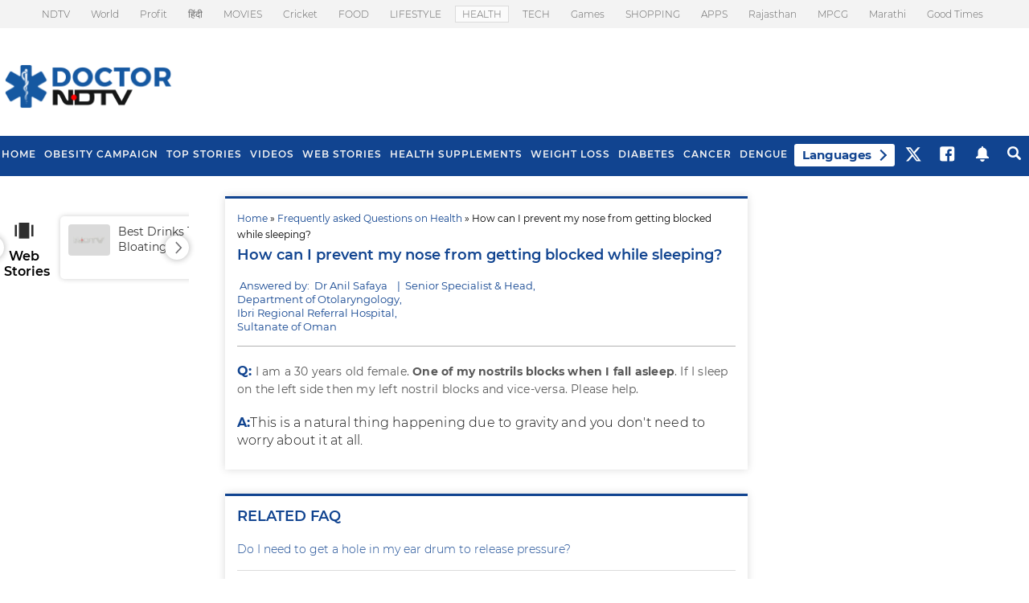

--- FILE ---
content_type: text/html; charset=utf-8
request_url: https://doctor.ndtv.com/faq/how-can-i-prevent-my-nose-from-getting-blocked-while-sleeping-12342
body_size: 38633
content:
<!DOCTYPE html>

<html>
<head>



    <script type="text/javascript" src="/js/desktop_alljs" async></script>

    
    <meta http-equiv="Content-Type" content="text/html; charset=utf-8" />
    <meta name="viewport" content="width=device-width, initial-scale=1.0, minimum-scale=1.0, maximum-scale=1.0">
    
    <meta name="theme-color" content="#114490" />
    <meta property="category" content="Health" />


    <title>How can I prevent my nose from getting blocked while sleeping?</title>


<meta name="twitter:card" content="summary_large_image" />
<meta property="taboola-category" content="health" />
<meta name="description" content="I am a 30 years old female. &lt;b&gt;One of my nostrils blocks when I fall asleep&lt;/b&gt;. If I sleep on the left side then my left nostril blocks and vice-versa. Please help." />
<meta name="keywords" content="doctorndtv team,,,," />
<meta name="news_keywords" content="doctorndtv team,,,," />
<meta property="fb:pages" content="1540006826028567" />

<meta name="author" content="doctor.ndtv.com" />




    <link rel="canonical" href="https://doctor.ndtv.com/faq/how-can-i-prevent-my-nose-from-getting-blocked-while-sleeping-12342" />
        <link rel="amphtml" href="https://doctor.ndtv.com/faq/how-can-i-prevent-my-nose-from-getting-blocked-while-sleeping-12342/amp/1" />
    <meta property="og:url" content="https://doctor.ndtv.com/faq/how-can-i-prevent-my-nose-from-getting-blocked-while-sleeping-12342" />


<meta property="og:title" content="How can I prevent my nose from getting blocked while sleeping?" />
<meta property="og:image" content="https://drop.ndtv.com/common/doctorndtv/images/doctor-logo-drk-whitebg.png" />
<meta property="og:description" content="I am a 30 years old female. &lt;b&gt;One of my nostrils blocks when I fall asleep&lt;/b&gt;. If I sleep on the left side then my left nostril blocks and vice-versa. Please help." />
<meta property="og:type" content="article" />
<meta property="og:image:width" content="1200" />
<meta property="og:image:height" content="630" />
<meta property="og:site_name" content="Doctor.ndtv.com" />
<meta property="fb:app_id" content="117675812253471" />
<meta property="fb:admins" content="661176363,563021615" />
<meta name="twitter:app:name:iphone" content="NDTV" />
<meta name="twitter:app:id:iphone" content="377869410" />
<meta name="twitter:app:name:ipad" content="NDTV HD" />
<meta name="twitter:app:id:ipad" content="390847563" />
<meta name="twitter:app:name:googleplay" content="NDTV" />
<meta name="twitter:app:id:googleplay" content="com.july.ndtv" />


<meta name="twitter:title" content="How can I prevent my nose from getting blocked while sleeping?" />
<meta name="twitter:description" content="I am a 30 years old female. &lt;b&gt;One of my nostrils blocks when I fall asleep&lt;/b&gt;. If I sleep on the left side then my left nostril blocks and vice-versa. Please help." />
<meta name="twitter:image" content="https://drop.ndtv.com/common/doctorndtv/images/doctor-logo-drk-whitebg.png" />



<!-- Social Sharing Tracker Starts -->

        <script>
            function SocialTracking(eventname, eventCategory, eventAction, PageType, canonicalURL, ArticleCategory, eventLabel) {
        dataLayer.push({
            'event': eventname,
            'eventCategory': eventCategory,
            'eventAction': eventAction,
            'eventLabel': eventLabel,
            'PageType': 'faq detail',
            'SiteName': 'doctor.ndtv.com',
            'URL': canonicalURL,
            'Article Category': ArticleCategory
        });
    }
        </script>
        <script type="text/javascript">
    (function () {
        /** CONFIGURATION START **/
        var _sf_async_config = window._sf_async_config = (window._sf_async_config || {});
        _sf_async_config.uid = 34512;
        _sf_async_config.domain = 'doctor.ndtv.com';
        _sf_async_config.flickerControl = false;
        _sf_async_config.useCanonical = true;
        _sf_async_config.useCanonicalDomain = true;
        _sf_async_config.sections = 'faq detail';
        _sf_async_config.authors = '';
        _sf_async_config.title = 'How can I prevent my nose from getting blocked while sleeping?';
        _sf_async_config.type = 'faq detail';
        function loadChartbeat() {
            var e = document.createElement('script');
            var n = document.getElementsByTagName('script')[0];
            e.type = 'text/javascript';
            e.async = true;
            e.src = '//static.chartbeat.com/js/chartbeat.js';;
            n.parentNode.insertBefore(e, n);
        }
        loadChartbeat();

    })();
        </script>
        <script async src="//static.chartbeat.com/js/chartbeat_mab.js"></script>



    
    <link rel="manifest" href="/nstatic/content/json/manifest.json">
    <link href="/nstatic/content/images/doctor-favicon.png" rel="shortcut icon" type="image/x-icon" />
    <link rel="preconnect" crossorigin href="https://i.ndtvimg.com/" />
    <link rel="preconnect" crossorigin href="https://bs.serving-sys.com" />
    <link rel="preconnect" crossorigin href="https://www.gstatic.com" />
    <link rel="preconnect" crossorigin href="https://ajax.googleapis.com" />
    <link rel="preconnect" crossorigin href="https://ib.adnxs.com" />
    <link rel="preconnect" crossorigin href="https://www.googletagmanager.com" />
    <link rel="preconnect" crossorigin href=" https://tpc.googlesyndication.com" />
    <link rel="preconnect" crossorigin href=" https://wapi.ndtv.com" />
    <link rel="preconnect" crossorigin href="https://b.scorecardresearch.com" />
    <link rel="preconnect" crossorigin href="https://google.com" />
    <link rel="preconnect" crossorigin href="https://social.ndtv.com/" />
    <link rel="preconnect" crossorigin href="https://cdn.ndtv.com/" />
    <link rel="preconnect" crossorigin href="https://drop.ndtv.com/" />
    <link rel="preconnect" crossorigin href="https://static.social.ndtv.com/" />
    <link rel="preconnect" crossorigin href="https://fonts.googleapis.com/" />
    <link rel="preconnect" crossorigin href="https://fonts.gstatic.com/" />
    <link rel="preconnect" crossorigin href="https://www.google-analytics.com/" />
    <link rel="preconnect" crossorigin href="https://sb.scorecardresearch.com/" />
    <link rel="preconnect" crossorigin href="https://www.googletagservices.com/" />
    <link rel="preconnect" crossorigin href="https://securepubads.g.doubleclick.net/" />
    <link rel="preconnect" crossorigin href="https://partner.googleadservices.com/" />
    <link rel="preconnect" crossorigin href="https://pagead2.googlesyndication.com/" />
    <link rel="preconnect" crossorigin href="https://cdn.taboola.com/" />
    <link rel="preconnect" crossorigin href="https://images.taboola.com/" />
    <link rel="preconnect" crossorigin href="https://cdn.taboola.com" />
    <link rel="preconnect" crossorigin href="https://cds.taboola.com" />
    <link rel="preconnect" crossorigin href="https://trc.taboola.com/" />
    
    <script type="text/javascript">
        var Doctor_ScriptArray = {}; Doctor_ScriptArray.functionArray = [];
    </script>
    <script>
        function script(url) {
            try { var s = document.createElement('script'); s.type = 'text/javascript'; s.async = false; s.src = url; var x = document.getElementsByTagName('head')[0]; x.appendChild(s); } catch (e) { }
        }</script>
    <script type="text/javascript">
        function loadJSFile(filename) {
            var jscodef = document.createElement('script');
            jscodef.defer = true;
            jscodef.setAttribute("type", "text/javascript");
            jscodef.setAttribute("src", filename);
            document.body.appendChild(jscodef);
        }
        function loadCSSFile(filename) {
            var csscodef = document.createElement('link');
            csscodef.defer = true;
            csscodef.setAttribute("rel", "stylesheet");
            csscodef.setAttribute("href", filename);
            document.body.appendChild(csscodef);
        }
        var currentDate = new Date();
        var currentTime = new Date(currentDate.valueOf() + currentDate.getTimezoneOffset() * 60000);
        var pwVersion = currentTime.getFullYear().toString() + (currentTime.getMonth() + 1) + currentTime.getDate();

        Doctor_ScriptArray.functionArray.push(function () {
            !function (e, f, u) {
                e.async = 1;
                e.src = u;
                f.parentNode.insertBefore(e, f);
            }(document.createElement('script'), document.getElementsByTagName('script')[0], '//cdn.gadgets360.com/pricee/assets/affiliate/js/convergence.min.js?ver=' + pwVersion);
        });


    </script>




    <script>
        function setCookie(cname, cvalue, exdays, domain) { var d = new Date(); d.setTime(d.getTime() + (exdays * 24 * 60 * 60 * 1000)); var domain = "domain=" + domain + ";"; if (domain == '') { domain = ''; } var expires = "expires=" + d.toUTCString() + ";"; if (exdays == '0') { expires = ''; } document.cookie = cname + "=" + cvalue + "; " + expires + domain + " path=/"; }
        function getCookie(cname) { var name = cname + "="; var ca = document.cookie.split(';'); for (var i = 0; i < ca.length; i++) { var c = ca[i]; while (c.charAt(0) == ' ') c = c.substring(1); if (c.indexOf(name) == 0) return c.substring(name.length, c.length); } return ""; }
        function generateString(length) { return 'publisherprovidedids' + Math.floor(Math.pow(10, length - 1) + Math.random() * 9 * Math.pow(10, length - 1)) + 'doctorndtvids'; }
        function getParameterByName(name, url) {
            if (!url) url = window.location.href;
            name = name.replace(/[\[\]]/g, "\\$&");
            var regex = new RegExp("[?&]" + name + "(=([^&#]*)|&|#|$)"),
                results = regex.exec(url);
            if (!results) return null;
            if (!results[2]) return '';
            return decodeURIComponent(results[2].replace(/\+/g, " "));
        }
        var utm_campaign = getParameterByName('utm_campaign');
    </script>





    
    <style>body{background-repeat:repeat-y;background-position:center center;font-style:normal;-webkit-font-smoothing:antialiased;-moz-osx-font-smoothing:grayscale;margin:0}.trending_tpk_list1 ul li a{padding:12px 0!important;font-size:14px!important}.boxStyle1 .trending_tpk_list1 ul li:nth-child(3n){margin-right:0}#top_nav .sdropdown .btn2{width:auto;font-size:16px;height:30px;float:left;font-weight:500;text-transform:uppercase;background-color:#114490;color:#fff;position:relative;left:-2px;top:0;border-radius:0 4px 4px 0;padding:0 6px;border:0;box-sizing:border-box}.social-share-icon4{float:none;margin:15px 0!important;padding:0!important;width:100%;display:inline-block;border-top:none!important}.social-share-icon4 .social-right-wrap .social-widget2 a.reddit-icon{background:url(../../../nstatic/content/webimages/article-sprite.png?ver=3.1) -10px -271px no-repeat}.social-share-icon4 .social-left-wrap{float:left;margin:0;padding:0;font-weight:500;width:15%;border-right:1px solid #ccc;text-align:left}.social-share-icon4 .social-left-wrap span{font-size:11px;font-weight:300;display:flex}#searchPanel.searchBox.topBbstyle .field,.boxStyle1{display:inline-block}.social-share-icon4 .social-right-wrap{width:55%!important;float:left!important;margin:0;padding:0;font-size:16px;font-weight:500}.social-share-icon4 .social-right-wrap .social-widget2 a{position:relative}.social-share-icon4 .social-right-wrap .social-widget2{float:left!important}.social-share-icon4 .social-right-wrap .social-widget2 a:after{content:"";position:absolute;width:1px;height:15px;right:-15px;top:7px;background-color:#ccc}.social-share-icon4 .social-right-wrap .social-widget2 a:last-child:after{position:static}.social-share-icon4 .social-right-wrap .social-widget2 a.fb-icon{background-position:-10px -10px}.social-share-icon4 .social-right-wrap .social-widget2 a.email-icon{float:left;background-position:-10px -108px}.social-share-icon4 .social-right-wrap .social-widget2{margin:0;padding:0;width:110%}.social-share-icon4 .social-right-wrap .social-widget2 a{float:inherit;display:inline-block;width:28px;height:28px;background:url(../../../nstatic/content/webimages/article-sprite.png?ver=3.1) no-repeat;margin:0 20px}.social-share-icon4 .social-right-wrap .social-widget2 a.twr-icon{float:inherit;background-position:-10px -43px}.social-share-icon4 .social-right-wrap .social-widget2 a.gplus-icon{float:inherit;background-position:-10px -75px}.social-share-icon4 .social-left-wrap{font-size:14px}.social-share-icon4 .social-right-wrap .social-widget2 a.pinterest-icon{float:left;background-position:-10px -141px}.social-share-icon4 .social-right-wrap .social-widget2 a.share-icon{float:left;background-position:-10px -173px}.social-share-icon4 .social-right-wrap .social-widget2 span{float:left;margin:30px 0 0;padding:0;text-align:center;color:#000;font-weight:300;font-size:11px}#searchPanel.searchBox.topBbstyle .field #txtsearch{margin-right:0}#searchPanel.searchBox.topBbstyle .field input[type=submit]{cursor:pointer;font-size:16px;font-weight:500;text-transform:uppercase;color:#fff;background:#114490;padding:0 20px;height:40px;border:0;outline:0;border-radius:3px}.boxStyle1{border-top:2px solid #eee;padding-top:20px;margin-top:20px}.boxStyle1 .trending_tpk_list1 ul li{margin-right:2%;width:32%}.boxStyle1 h2{margin-bottom:20px}.dotted_line2{display:none}.searchResults .trending_tpk_list1 ul li a{border-bottom:0;margin-top:0;padding:0 0 5px!important;margin-bottom:15px}.main_lftcont{width:930px!important}.footernav ul{width:100%!important}.catListResultItem{width:200px;padding-top:10px}.main_lftcont{float:left;margin:0;padding:0}.marginb50{margin-bottom:50px;float:left}.description{margin-top:10px!important;margin-bottom:20px!important}.article_heading{float:left;width:100%;margin:0 0 15px;padding:0;text-align:left;font-size:24px;color:#393939;font-weight:600;line-height:30px}.rhs-article-listing ul li,.rhs-article-listing ul li a{font-size:14px;line-height:18px;display:block;text-decoration:none}.article-de_cont{width:650px;padding:5px 0;margin:0;box-sizing:border-box;float:right}.wrapper{vertical-align:middle;margin:0 auto;display:block}.article_storybody ul{margin:10px 15px;padding:0;float:left;width:100%}.wrapper{width:1280px!important;box-sizing:border-box;padding:20px 0!important;text-align:center!important}.rhs-article-listing{float:left;width:100%;margin:0;padding:0;box-sizing:border-box}.rhs-article-listing ul{margin:0;padding:0}.rhs-article-listing ul li{background-image:url(https://doctor.ndtv.com/nstatic/content/webimages/bullet.gif);background-repeat:no-repeat;background-position:6px 5px;margin-top:10px!important;box-sizing:border-box;font-weight:300!important;color:#114490!important;padding:0 0 10px 20px!important;float:left;border-bottom:1px solid #e5e5e5;width:100%}.rhs-article-listing ul li a{font-weight:400!important;padding:3px 0!important;float:left;text-align:left}.rhs-article-listing ul li:last-child{border:0}.rhs-article-listing ul li:first-child{margin-top:0!important}.rhs-article-listing .article-title-head a,.rhs-article-listing ul li a{color:#555!important}.rhs-article-listing .article-title-wrap{float:left;width:100%;margin-bottom:0!important;margin:0 0 15px;padding:0;box-sizing:border-box}.rhs-article-listing .stry-pic3{float:left;margin:0 10px 0 0;padding:0;width:75px}.rhs-article-listing .stry-pic3 img{float:left;width:75px}.rhs-article-listing .article-title-head{margin:0 0 15px;padding:0;width:auto;font-size:15px;font-weight:400;color:#333;line-height:20px;text-align:left}.rhs-article-listing .article-title-head p{margin:0;padding:0;width:auto;font-size:15px;color:#333;line-height:20px;text-align:left}.more-rhs-link a,.more-rhs-link span{width:auto;font-weight:300;color:#143b92;padding:0}.more-rhs-link{margin:10px 0;padding:0;width:auto;float:right}.more-rhs-link a{margin:0;font-size:12px}.more-rhs-link span{margin:0;font-size:14px}.ldbrd-ad-top{margin:0;padding:0;box-sizing:border-box;width:728px;display:inline-block}.ask_expt_wrap{width:100%;box-sizing:border-box;float:left}.ask_expt_wrap h2{font-size:18px;font-weight:500;text-transform:uppercase;text-align:left;float:left;margin:0}.ask_expt_wrap h2,.ask_expt_wrap h2 a{color:#114490}.ask_choose_tpk{float:right}.ask_choose_tpk span{padding:0 10px 0 0;font-weight:500;font-size:13px;color:#555}.ask_choose_tpk select{width:160px;border:0;padding:6px;border-radius:3px;appearance:none;-moz-appearance:none;-webkit-appearance:none;background:url(../images/arw-icon-4.png) center right no-repeat #eee;outline:0}.ask_expt_wrap textarea{margin:10px 0;width:100%;clear:both;box-sizing:border-box;border:1px solid #ccc;appearance:none;-moz-appearance:none;-webkit-appearance:none;padding:10px;outline:0;border-radius:4px;font-size:16px}.ask_expt_mid span{font-size:12px;font-weight:300;float:left;padding:5px 0}.rhs-cont3 .ask_choose_tpk{float:left;width:100%;padding:10px 0}.rhs-cont3 .ask_choose_tpk span{display:block;float:left;font-size:14px;padding:0 0 8px}.rhs-cont3 .ask_choose_tpk select{width:100%;box-sizing:border-box}.rhs-cont3 .ask_btn{clear:both;background:#124390;appearance:none;-moz-appearance:none;-webkit-appearance:none;border:0;color:#fff;padding:8px 20px;border-radius:2px;margin:5px 0}.latest_sty_wrap{width:100%;box-sizing:border-box}.latest_sty_wrap h2,.trending_tpk_wrap h2{float:left}.latest_sty_wrap p{margin-bottom:10px;border-bottom:1px solid #e5e5e5;padding-bottom:10px}.latest_sty_wrap p,.latest_sty_wrap p a{color:#333;text-align:left;clear:both}.latest_sty_wrap .lats_postline{font-weight:300;font-size:11px;color:#114490;padding:7px 0;text-align:left}.latest_sty_wrap .last_info{width:100%;font-size:14px;line-height:21px;color:#585858;text-align:left;font-weight:300;padding:0 0 10px}.latest_sty_wrap .more-rhs-link a{font-size:13px;padding:5px 0 0;float:right}.trending_tpk_wrap{width:100%;box-sizing:border-box}.trending_tpk_list ul{margin:0;padding:0;float:left}.trending_tpk_list ul li{list-style:none;width:100%;box-sizing:border-box;padding:0;float:left}.trending_tpk_list ul li a{border-bottom:1px solid #eee;padding:8px 0;float:left;display:block;width:100%;text-align:left;font-size:13px}.trending_tpk_list ul li:last-child a{border-bottom:0}.trending_tpk_list ul li:first-child a{padding-top:0}.trending_tpk_list ul li:nth-child(odd){padding-left:0}.trending_tpk_list ul li:nth-child(even){padding-right:0}.article_storybody .news-listing{float:left;box-sizing:border-box;margin:0;padding:0;width:100%}.article_storybody .news-listing ul{margin:0;padding:0}.article_storybody .news-listing ul li{box-sizing:border-box;margin:0;padding:15px 0;width:100%;list-style-type:none;border-bottom:1px solid #dcdcdc;float:left;}.article_storybody .news-listing ul li a{box-sizing:border-box;margin:0;padding:0;width:auto;list-style-type:none;border-bottom:none!important;display:inherit}.dr-tab li a:hover,.dr-tab li.active a{cursor:pointer;border-bottom:2px solid #114490}.article_storybody .news-listing ul li .left-stry-pic{float:left;margin:0 15px 0 0;padding:0;width:124px;height:93px;display:table-cell;vertical-align:top}.article_storybody .news-listing ul li:first-child{padding-top:0}.article_storybody .news-listing ul li p{box-sizing:border-box;display:table-cell;font-size:16px;line-height:20px;margin:0;padding:0;text-align:left;vertical-align:middle;width:75%;color:#114490;font-weight:500}.article_storybody .lats_postline{font-weight:300;font-size:11px;color:#666;padding:2px 0;text-align:left}.article_storybody .news-info{width:100%}.dr-tab{height:35px;margin:0!important;line-height:35px;box-sizing:border-box;padding:0 5px 0 0!important}.dr-tab ul{float:left;list-style:none;margin:0;text-transform:uppercase!important}.dr-tab li{float:left;margin-bottom:10px;list-style:none}.article_storybody .dr-tab li{width:auto!important;padding:0 10px;font-size:13px;font-weight:500}.dr-tab li a:hover{color:#114490}.dr-tab li a{color:#878787}.dr-tab li.active a{color:#114490}.artcle-aprofile-cont2{float:left;width:100%;margin:10px 0 0;padding:20px 0;box-sizing:border-box;border-bottom:2px #c4c4c4 solid}.artcle-aprofile-cont2 .author-profile03{float:left;width:86px;margin:0 20px 0 0;padding:0;box-sizing:border-box}.artcle-aprofile-cont2 .author-profile03 img{float:left;width:86px;height:86px;margin:0;padding:0;border-radius:50%;border:3px solid #ccc}.artcle-aprofile-cont2 .author-descri02{float:right;width:80%;margin:0;padding:0;box-sizing:border-box}.artcle-aprofile-cont2 .author-descri02 h2{float:left;width:auto;margin:0 0 3px;padding:0;color:#114490;font-size:18px;font-weight:600;text-transform:none}.artcle-aprofile-cont2 .author-descri02 p{float:left;width:auto;margin:0;padding:0;color:#000;font-size:14px;font-weight:400;line-height:18px}.social-port-blog-icons{width:100%;float:left;margin-bottom:15px}.commentsno{float:left;padding:0;border-right:2px solid #114490}.commentsno a{color:#999;margin-right:5px}.commentsno span{margin-right:8px;font-size:12px;font-weight:400;color:#b0b0b0}.commentsno b{display:inline-block;width:29px;height:29px;margin-bottom:-6px;background-image:url(../../../nstatic/content/webimages/article-sprite.png?ver=2.0);background-repeat:no-repeat;background-position:-44px -9px}.blog-social-icons{float:left;padding:0 0 6px 12px}.article_storybody p{font-weight:300;letter-spacing:.2px;font-size:16px;color:#111;line-height:26px}.blog-social-icons a{color:#999;margin-right:5px}.blog-social-icons span{margin-right:8px;font-size:12px;font-weight:400;color:#b0b0b0}.load-more-page{color:#114490;font-size:14px;padding:10px;text-align:center;font-weight:700;float:left;width:100%}.load-more-page img{padding:0 7px}.article_storybody{float:left;width:100%;font-size:15px;line-height:21px;color:#585858;text-align:left}.article_heading h1,.article_heading p{font-size:18px;color:#114490}.story_cont .article_storybody{margin-top:20px;border-top:1px solid #ddd;padding-top:20px}.article_heading p{font-weight:500;margin:10px 0 0;padding:0;text-transform:uppercase}.mrec-ads{float:left;margin:0 0 30px;width:300px;padding:0;box-sizing:border-box}.mrec-ads p{float:left;margin:0;width:100%;padding:0 0 5px;box-sizing:border-box;font-size:11px;font-weight:300;color:#999}.rhs-cont3{width:305px;padding:0!important;float:right}.mid_container_article .article_heading{font-size:16px;color:#114490;font-weight:400;margin-bottom:0}.mid_container_article .article_heading.style2{padding-top:20px}.mid_container_article .catListResultItem,.mid_container_article .catListResultItem .catListResultDetails .trending_tpk_list1 ul{width:100%}.mid_container_article .catListResultItem .catListResultDetails .trending_tpk_list1 li{width:50%;margin-left:0;padding-left:10px}.mid_container_article .catListResultItem .catListResultDetails .trending_tpk_list1 li a{border:0}.mid_container_article{background-color:#fff;-webkit-box-shadow:0 0 10px 0 rgba(219,219,219,1);-moz-box-shadow:0 0 10px 0 rgba(219,219,219,1);box-shadow:0 0 10px 0 rgba(219,219,219,1);padding:10px 15px 5px;box-sizing:border-box;border-top:3px solid #114490;width:100%;margin-bottom:30px;float:left}.mid_container_article h2{font-size:18px;font-weight:400;text-transform:uppercase;text-align:left;margin:0}.article_heading h1,.breadcrum2{float:left;text-align:left}.breadcrum2{font-size:12px;color:#000;text-decoration:none;line-height:20px;margin:5px 0 0}.breadcrum2 a,.breadcrum2 span{text-decoration:none!important}.article_heading h1{width:100%;margin:0 0 15px;padding:0;font-weight:600;line-height:30px}.article_heading span,.article_heading span h2{float:left;width:auto;font-size:17px;color:#8d8d8d;line-height:24px;font-weight:400;margin:0}.article_heading span{padding:0}.article_heading span h2{text-transform:inherit}.breadcrum2 a{color:#114490;font-weight:400}.breadcrum2 span{color:#393939;font-weight:300}.mid_container_article td{padding-left:0}.article-author b{font-weight:400;font-size:13px;color:#114490}.article-author span{float:none}.mid_container_article .article_heading.style2 h1{font-size:21px;text-transform:uppercase;color:#114490;margin-bottom:0;font-weight:500}.newins_widhead h2{font-weight:500!important}.lhsrelated_wrap,.trending_insidelist1 li .description{box-sizing:border-box;width:100%}.trending_insidelist1{float:left;width:100%;box-sizing:border-box}.trending_insidelist1 ul{box-sizing:border-box;float:left;list-style-type:none;width:100%;margin:0;padding:5px 0}.trending_insidelist1 li .thumbnail img{border:0;width:100%}.trending_insidelist1 li .description{color:#464646!important;font-size:12px!important;line-height:16px;text-align:left;font-weight:300}.trending_insidelist1 li .description span{color:#db2023!important}.newins_widhead{float:left;width:100%;font-size:12px;line-height:24px}.newins_widhead h2{font-size:13px;text-transform:uppercase;line-height:18px;text-align:left;color:#585858;padding:0;margin:0 0 10px}.newins_widget .newins_widmid,.newins_widmid{float:left;width:100%}.ins_left_lhs{display:block;padding:0;width:230px;margin-left:5px!important;float:left;margin:5px 0 0}.ins_left_lhs .newins_widget.bxStyle1{border-top:3px solid #114490;padding:15px;box-shadow:0 0 10px 0 #dbdbdb;background:#f9f9f9}.ins_left_lhs .newins_widget.bxStyle1 h2{font-size:18px;font-weight:400;color:#114490;margin:0;padding:0}.ins_left_lhs .newins_widget.bxStyle1 .newins_widmid{color:#555;font-size:14px}.ins_left_lhs .newins_widget.bxStyle1 .newins_widmid a{color:#555;font-weight:400}.ins_left_lhs .newins_widget.bxStyle1 .trending_insidelist1 li .description{font-size:14px!important;line-height:normal}.ins_left_lhs .newins_widget.bxStyle1 .trending_insidelist1 li{border-bottom:1px solid #ddd;display:inline-block}.ins_left_lhs .newins_widget.bxStyle1 .trending_insidelist1 li:last-child{padding-bottom:0;margin-bottom:0;border-bottom:0}@media only screen and (min-device-width :320px) and (max-device-width :480px){#DoctorGoogleAds,.ldbrd-ad-top,div#globalbar{display:none}.social-share-icon4 .social-right-wrap{width:84%}.social-share-icon4 .social-left-wrap{font-size:14px}.social-share-icon4 .social-right-wrap .social-widget2 span{font-size:10px}.highlights_wrap{width:280px;border-right:none!important}.related-stry-article .related-heading{left:64px}.related-stry-article .left-stry1{width:100%;margin-bottom:20px}.related-stry-article .right-stry1{width:100%}.footercont{width:320px;box-sizing:border-box}.footercontleft{width:auto;margin-right:0}#mast_cont,.mainDiv{width:320px}#mast_cont #container{padding:0}.article-author,.article-author a{font-size:11px}.ask_choose_tpk select{width:100%;float:right;margin:8px 0 0}.ask_choose_tpk span{padding:10px 10px 0 0;font-weight:500;float:left;font-size:13px}.ask_choose_tpk{float:right;width:100%}#logo img{width:70%;margin:0 -15px 0 0;padding:0}.main_lftcont{width:320px;margin-top:40px}#masthead2{padding:0;position:fixed;z-index:999999}.main_menu{width:100%;float:left;background:#114490;display:block}.main_menu ul{display:none}.main_menu.responsive ul{display:block}.main_menu.responsive .toggle{background-image:url(../images/sprite_new1current.png);background-repeat:no-repeat}.logo{width:162px;height:31px;margin:5px 0 0 25px;position:absolute;text-align:center;left:0;right:0}#logo{display:none}#masthead2{height:44px}.main_menu ul{width:282px;float:left;position:fixed;left:0;top:43px;background:#0e397a;z-index:1000;overflow:scroll;height:-moz-calc(100% - 56px);height:-webkit-calc(100% - 56px);list-style:none;margin:0;padding:0;text-align:left}.main_menu ul li{width:100%;float:left;height:40px;line-height:40px}.main_menu ul li a{display:block;height:40px;float:left;width:100%;color:#fff;font-size:15px}.main_menu ul li i{width:26px;height:24px;float:left;margin:7px 0 0 19px;opacity:.7}.main_menu ul li i.morenav{width:26px;height:24px;float:right;margin-right:10px;opacity:1;background-position:-92px -11px!important}.main_menu ul li.active,.main_menu ul li:hover{color:#fff;background:#0e57a2}.main_menu ul li.active a{color:#fff}.main_menu ul li.active i{opacity:1}.main_menu ul li a span{display:block;padding-left:10px;border-top:1px solid #124490}.main_menu ul li:first-child a span{border:0}.main_menu ul li.home i{background-position:-10px -173px}.main_menu ul li.livetv i{background-position:-48px -173px}.main_menu ul li.latest{margin-bottom:0}.main_menu ul li.latest i{background-position:-87px -173px}.main_menu ul li.markets i{background-position:-124px -173px}.main_menu ul li.earnings i{background-position:-161px -173px}.main_menu ul li.money i{background-position:-199px -173px}.main_menu ul li.corporate i{background-position:-237px -173px}.main_menu ul li.economy i{background-position:-275px -173px}.main_menu ul li.startups i{background-position:-311px -173px}.main_menu ul li.industries i{background-position:-349px -173px}.main_menu ul li.lifestyle i{background-position:-10px -206px}.main_menu ul li.video i{background-position:-47px -206px}.main_menu ul li.portfolio i{background-position:-86px -206px}.main_menu ul li.trends i{background-position:-124px -206px}.main_menu ul li.news i{background-position:-161px -205px}.main_menu ul li.news_beeps i{background-position:-199px -204px}.main_menu ul li.budget i{background-position:-237px -204px}.main_menu ul li.backto i{background-position:-313px -207px}.main_menu ul li.ndtvcom i{background-position:-274px -205px}.main_menu .menu_close{width:100%;background:#112539;float:left;padding:5px 0}.main_menu .menu_close i{width:28px;height:28px;float:right;margin-right:10px;opacity:1;background-position:-131px -31px}.main_menu.responsive .toggle,.toggle{transition:transform .4s ease;width:23px}.toggle{transform:rotate(360deg);height:20px;background-position:-11px -8px!important;float:left;margin:10px!important}.main_menu.responsive .toggle{transform:rotate(180deg);background-position:-98px -22px!important;background-size:300px auto;height:23px;display:block}.icon{background-image:url(../images/sprite.png);background-repeat:no-repeat;background-size:400px;cursor:pointer;display:block;vertical-align:middle;position:relative}.ddToggle>a .caret,.er404-txt .search_btn{display:inline-block}.ddToggle{float:left;margin:11px 9px 0 135px;font-size:11px;text-align:center;text-transform:uppercase;color:#fff;font-weight:300}.ddToggle>a{padding:14px 0}.ddToggle>a .caret{background-size:400px 400px;background-position:27.5% 21.2%;width:8px;height:5px;margin:0 0 1px 4px;-o-transition:transform .4s ease;-webkit-transition:transform .4s ease;-moz-transition:transform .4s ease;transition:transform .4s ease}.sprite{background:url(../images/sprite_new1current.png) no-repeat}.ddToggle.last{border-right:0;margin-left:0!important;margin-top: -4px; }.er404-txt{margin:30px 0 40px}.er404-txt p{font-size:24px;font-weight:300}.er404-txt span{font-size:16px}.er404-txt .search-term-box input{margin:10px 0 3px}.latest-stry-wid ul li .story-pic6{margin:0 0 15px;padding:0;width:130px;float:left}.latest-stry-wid ul li .story-pic6 img{width:130px}.latest-stry-wid ul li{width:130px;margin:0 20px 10px 0}.latest-stry-wid ul li:nth-child(2){margin-right:0!important}.latest-stry-wid ul li a{height:80px;float:left}.more-rhs-link2{margin:0}.mrec-ads{margin:0 0 30px}.rhs-cont3{width:320px;padding:5px;border-left:none}}label{position:absolute;text-align:left;width:130px}.n_link{font-weight:300!important;font-size:14px;color:#114490!important;line-height:18px;text-decoration:none;padding:3px 0!important;display:block}.epcIcons{display:inline-block;float:right}.epcIcons a{display:inline-block;vertical-align:top;box-sizing:border-box;margin:0 4px;width:30px;height:30px;background:url(../../../nstatic/content/webimages/article-sprite.png?ver=3.1) -61px -8px no-repeat}.epcIcons a.prIcn{background-position:-61px -40px}.epcIcons a.cmIcn{background-position:-61px -75px;color:#fff;padding-top:5px;font-size:14px;font-weight:500}.ask_expt_mid span span{float:none}.ask_expt_bot{float:right}.ask_expt_bot input{display:inline-block;border:1px solid #306ed1;padding:5px 10px;font-size:13px;background:#306ed1;color:#fff;border-radius:4px;-webkit-transition:all .3s ease;-moz-transition:all .3s ease;transition:all .3s ease;cursor:pointer}.ask_choose_tpk select{width:160px!important;border:0;padding:6px;border-radius:3px;appearance:none;-moz-appearance:none;-webkit-appearance:none;background:url(../../../nstatic/content/images/arw-icon-4.png) center right no-repeat #eee;outline:0}.article_storybody p{display:inherit;line-height:22px;margin-bottom:20px;margin-top:20px}.n_text{font-size:14px;color:#585858;line-height:20px;font-weight:400}.article_storybody p>b{color:#114490}.story_cont{max-width:100%;position:relative;float:left}.story_cont p{font-size:14px;text-align:left;margin:10px 0;line-height:20px}.story_timing{font-size:12px;line-height:16px;text-align:left;width:100%;margin-bottom:15px}.cont-bg-shadow h2{color: #114490 !important;font-family: "Montserrat",sans-serif !important;font-size: 18px !important;font-weight: 500 !important;text-align: left;text-transform: uppercase !important;}.stry-cont{display:table-cell;vertical-align:top}.social-share-icon4 .social-right-wrap .social-widget2 a.snapchat-icon {background: url(../../../nstatic/content/images/article-sprite.png?ver=3.1) -60px -108px no-repeat;}</style>
    
    <style>
        .article-top-10-cont ul li:before, .article_storybody ol li:before {
            content: counter(item,decimal);
            counter-increment: item;
            display: inline-block
        }

        .highlights_wrap, .highlights_wrap2 {
            border-right: 1px solid #ccc !important
        }

        .article-author {
            float: left;
            width: 100%;
            margin: 0;
            padding: 0 0 15px;
            text-align: left;
            font-size: 12px;
            border-bottom: 1px solid #b2b2b2;
            line-height: 16px
        }

        .highlights_wrap {
            width: 190px;
            margin: 0 30px 20px 0;
            padding: 0 0 0 20px;
            float: left
        }

        .article_storybody li {
            width: 100%;
            font-size: 14px;
            line-height: 22px;
            color: #585858;
            text-align: left;
            font-weight: 300;
            list-style-type: none;
            float: left;
            position: relative;
            padding: 5px 0
        }

        .article_storybody ol li:before {
            margin-left: .6em;
            padding-right: .6em;
            text-align: left;
            width: auto;
            color: #114490;
            font-size: 18px;
            font-weight: 600;
            background: 0;
            margin-top: 0;
            box-sizing: border-box;
            position: absolute;
            left: -40px
        }

        .article_storybody ol {
            margin: 0;
            counter-reset: item
        }

        .article-top-10-cont {
            float: left;
            width: 100%;
            box-sizing: border-box;
            margin: 0;
            padding: 0
        }

            .article-top-10-cont h3 {
                float: left;
                width: 100%;
                box-sizing: border-box;
                margin: 0 0 30px;
                padding: 0 0 10px;
                text-align: center;
                font-size: 16px;
                font-weight: 500;
                border-bottom: 3px solid #114490
            }

            .article-top-10-cont ul {
                margin: 0;
                padding: 0;
                counter-reset: item
            }

                .article-top-10-cont ul li {
                    margin: 0 0 20px;
                    padding: 0 0 20px 20px;
                    list-style-type: none;
                    float: none;
                    color: #585858;
                    font-size: 14px;
                    font-weight: 400;
                    line-height: 20px;
                    width: 100%;
                    border-bottom: 1px solid #e5e5e5;
                    box-sizing: border-box
                }

                    .article-top-10-cont ul li:last-child {
                        border-bottom: 0
                    }

                    .article-top-10-cont ul li strong {
                        font-weight: 600
                    }

                    .article-top-10-cont ul li:before {
                        margin-left: -1em;
                        padding-right: 0;
                        text-align: left;
                        width: 1em;
                        color: #114490;
                        font-size: 20px;
                        font-weight: 600
                    }

        .highlights_wrap2 {
            width: 190px;
            margin: 0 30px 20px 0;
            padding: 0;
            float: left;
            box-shadow: 16px 0 #fff;
            background: #fff
        }

        .lhs_highlights2, .lhs_highlights2 ol, .newins_widhead2, .newins_widmid2 {
            float: left;
            width: 100%
        }

        .newins_widhead2 {
            font-size: 12px;
            text-transform: uppercase;
            line-height: 24px
        }

            .lhs_highlights2, .newins_widhead2 h2 {
                font-size: 13px
            }

            .newins_widhead2 h2 {
                text-transform: uppercase;
                line-height: 18px;
                font-weight: 500;
                text-align: left;
                color: #585858;
                padding: 0;
                margin: 0 0 10px
            }

        .lhs_highlights2 ol {
            counter-reset: item;
            padding: 0;
            margin: 0
        }

        .highlights_wrap2 .lhs_highlights2 li:first-child {
            border-top: 0 !important
        }

        .highlights_wrap2 .lhs_highlights2 li:last-child {
            border-bottom: 0 !important
        }

        .highlights_wrap2 .lhs_highlights2 li {
            display: flex;
            font-size: 13px !important;
            line-height: 18px;
            margin: 0 !important;
            padding: 10px 10px 10px 0 !important;
            text-align: left;
            color: #6e6e6e;
            font-weight: 400;
            width: auto
        }

            .highlights_wrap2 .lhs_highlights2 li:before {
                content: ".";
                counter-increment: none;
                display: inline-block;
                margin-left: 0;
                padding-right: .1em;
                text-align: left;
                color: #114490;
                font-size: 40px;
                margin-top: -10px
            }
    </style>


    <style>.ln_ta #logo{margin-top:4px!important}.ln_bn #logo{margin-top:4px!important}.ln_hi #logo{margin-top:17px!important}#logo img{width:219px;margin:0;padding:0}.wrapper{vertical-align:middle;width:1280px;margin:20px auto 0 auto;overflow:hidden}.globalnav{background-image:url("https://cdn.ndtv.com/common/images/global_nav_bg.gif");background-repeat:repeat-x;margin-bottom:5px;width:100%}.mid_container_article h2{font-size:14px;text-transform:none;font-weight:600;margin:0;margin-bottom:5px}div.globalbar{color:#fff;font-size:90%;font-weight:400;line-height:normal;width:100%}div.globalbar_wrap{margin:0 auto;overflow:hidden;padding:.4em 0;width:960px}.globalbar_nav{float:left}.globalbar_nav ul{list-style:none outside none;margin:0;padding:2px 0 0;text-align:left}.globalbar_nav ul li{display:inline;list-style:none outside none;margin:0 .5em 0 0;padding:0}.globalbar_nav ul li.current a{background:none repeat scroll 0 0 #fff;border-radius:5px 5px 5px 5px;color:#444}.globalbar_nav ul li a{color:#fbfbfb;font-size:80%;padding:.2em .5em;text-decoration:none}.global_social .so_fbook{background-position:0 -305px}.global_social span{background-image:url("https://cdn.ndtv.com/common/images/ndtvsprite.png");background-repeat:no-repeat;cursor:pointer;display:block;float:left;height:23px;margin-left:5px;margin-right:5px;width:23px}.globalbar_nav ul li.last{margin-right:0}.global_social .so_tweet{background-position:0 -333px}.global_social .so_rss{background-position:0 -359px}.masthead_hm{background-image:url("https://cdn.ndtv.com/common/images/ndtvsprite.png");background-position:0 -385px;background-repeat:repeat-x;height:110px}.container{float:left;width:100%}.container .container1{margin:0 auto;width:995px}.container .container1 .container2{float:left;padding-left:5px;padding-right:5px;width:985px}.masthead_hm .masthead_hm_cont{padding-top:9px}.masthead_hm .logo{float:left;margin:5px 5px 0 0}.logo p{font-size:11px;margin-top:0;margin-bottom:0;text-align:center}div.global_social{display:block;float:right;margin-top:0}.topnavigation_hm{background-image:url("https://cdn.ndtv.com/common/images/ndtvsprite.png");background-position:0 -169px;border-radius:5px 5px 0 0;float:left;height:33px;margin-top:10px;width:100%}.topnavigation_hm ul{float:left;list-style-type:none;margin:0;padding:0 0 0 5px}.topnavigation_hm li{float:left}.topnavigation_hm li span{padding:0!important}.topnavigation_hm li span a{color:#000!important}.topnavigation_hm span,.topnavigation_hm a:hover{background-image:url("https://cdn.ndtv.com/common/images/ndtvsprite.png");background-position:0 -216px;background-repeat:repeat-x;color:#000}.topnavigation_hm a,.topnavigation_hm span,.topnavigation_hm a:hover{color:#fff;float:left;font-size:11px;font-weight:bold;padding:8px 10px 9px;text-decoration:none}.abold{font-size:12px;font-weight:bold;color:#083573;text-decoration:none}.mainDiv{width:1280px;margin:0 auto;vertical-align:top}.divleft190{width:230px!important;margin:0 0 0 10px;float:left;text-align:left}.divCenter473{width:650px!important;margin:0;padding:0;float:left;vertical-align:top;position:relative;left:22.5px}.divRight310{width:310px;margin-top:0;margin-right:0;margin-left:8px;padding-top:0;float:left;text-align:left}.topNavBarBG{background-image:url(gr_top.gif);background-repeat:repeat-x}.banner_bg{background-image:url(banner_bg.gif);background-repeat:repeat}.adv_bg{background-color:#fff}.nav_bg{background-image:url(nav_bg.gif);background-repeat:repeat-x;border-top-width:1px;border-right-width:1px;border-bottom-width:1px;border-left-width:1px;border-top-style:none;border-right-style:solid;border-bottom-style:none;border-left-style:solid;border-top-color:#5f8ab3;border-right-color:#5f8ab3;border-bottom-color:#5f8ab3;border-left-color:#5f8ab3}.nav_links{font-size:11px;font-weight:bold;color:#000;text-decoration:none;margin-right:15px;margin-left:15px}.nav_links_sel{background-color:#fff;padding-top:2px;padding-right:8px;padding-bottom:6px;padding-left:8px;font-size:11px;font-weight:bold;text-decoration:none;cursor:text;margin-right:10px;margin-left:10px;color:#000}.ntext11{font-size:11px;color:#000}.ntext10{font-size:10px;color:#000}.w100{width:100%}.float_l{float:left}input,textarea{margin-left:2px}table.list_img:last-child{margin-right:0!important}#MainContentArea_StoryListing1_GviewStroylisting .txtalign,#ctl00_MainContentArea_StoryListing1_GviewStroylisting .txtalign{display:table}#MainContentArea_StoryListing1_GviewStroylisting .georgia_11,#ctl00_MainContentArea_StoryListing1_GviewStroylisting .georgia_11{padding:5px 0;display:block}#MainContentArea_gview .georgia_11{padding:5px 0}.video_style{width:475px!important;padding-bottom:10px}#dvtab1 .float_l.w100.green_bg.gbl.gbr .float_l.mart5 img,#dvtab2 .float_l.w100.green_bg.gbl.gbr .float_l.mart5 img,#dvtab3 .float_l.w100.green_bg.gbl.gbr .float_l.mart5 img,#dvtab4 .float_l.w100.green_bg.gbl.gbr .float_l.mart5 img{width:auto!important;height:auto!important;position:relative;top:5px;left:5px}div.w100.float_l.pdb15{background-color:#fff;-webkit-box-shadow:0 0 10px 0 rgba(219,219,219,1);-moz-box-shadow:0 0 10px 0 rgba(219,219,219,1);box-shadow:0 0 10px 0 rgba(219,219,219,1);padding:10px;box-sizing:border-box;border-top:3px solid #114490;margin-bottom:25px}td#MainContentArea_Faqlisting1_tr #cont_r,td#ctl00_MainContentArea_Faqlisting1_tr #cont_r{background-color:#fff;-webkit-box-shadow:0 0 10px 0 rgba(219,219,219,1);-moz-box-shadow:0 0 10px 0 rgba(219,219,219,1);box-shadow:0 0 10px 0 rgba(219,219,219,1);padding:10px 15px 0 15px;box-sizing:border-box;border-top:3px solid #114490;margin-bottom:10px}.green_brd .dot2.marl5.marr5{display:none!important}#MainContentArea_tdExpert .float_l.w100.mart15,#ctl00_MainContentArea_sharedexp1_tr .float_l.w100.mart15,#ctl00_MainContentArea_tdExpert .float_l.w100.mart15,#ctl00_MainContentArea_sharedexp1_tr .float_l.w100.mart15{background-color:#f2f2f2;-webkit-box-shadow:0 0 10px 0 rgba(219,219,219,1);-moz-box-shadow:0 0 10px 0 rgba(219,219,219,1);box-shadow:0 0 10px 0 rgba(219,219,219,1);padding:15px 15px 0 15px;box-sizing:border-box;border-top:3px solid #114490;margin-top:30px;width:650px!important;margin-right:30px;margin-bottom:10px}#MainContentArea_News1_tr .float_l.w100.mart10,#ctl00_MainContentArea_News1_tr .float_l.w100.mart10{background-color:#fff;-webkit-box-shadow:0 0 10px 0 rgba(219,219,219,1);-moz-box-shadow:0 0 10px 0 rgba(219,219,219,1);box-shadow:0 0 10px 0 rgba(219,219,219,1);padding:15px 15px 30px 15px;box-sizing:border-box;border-top:3px solid #114490;margin-top:10px;position:relative}#MainContentArea_News1_tr,#ctl00_MainContentArea_News1_tr{position:relative}.fbld{font-weight:700}.fn{text-decoration:none}.fl{color:#03c}.fb{color:#000}.fcg{color:#222}.fcgl{color:#008716}.fcw{color:#fff}.fcp{color:#b6005e}.fcgl{color:#333}#MainContentArea_topfive1_tr .float_l.gbb.gbl.gbr.gbt.w99.green_bg.mart15,#ctl00_MainContentArea_topfive1_tr .float_l.gbb.gbl.gbr.gbt.w99.green_bg.mart15{background-color:#fff;-webkit-box-shadow:0 0 10px 0 rgba(219,219,219,1);-moz-box-shadow:0 0 10px 0 rgba(219,219,219,1);box-shadow:0 0 10px 0 rgba(219,219,219,1);padding:15px 15px 5px 15px;box-sizing:border-box;border-top:3px solid #114490;margin-top:30px}#MainContentArea_topfive1_tr div.float_l.pdl5.mart5.fg.fbld,#ctl00_MainContentArea_topfive1_tr div.float_l.pdl5.mart5.fg.fbld{width:175px!important;margin-bottom:5px}.video_style td#MainContentArea_Spotlight1_tr,td#ctl00_MainContentArea_Spotlight1_tr{padding-bottom:10px}.video_style td#MainContentArea_Spotlight1_tr p.fa.fs12,td#ctl00_MainContentArea_Spotlight1_tr p.fa.fs12{padding:10px!important}.mainDiv .divleft190>div:first-child{background-color:#fff;-webkit-box-shadow:0 0 10px 0 rgba(219,219,219,1);-moz-box-shadow:0 0 10px 0 rgba(219,219,219,1);box-shadow:0 0 10px 0 rgba(219,219,219,1);margin-bottom:30px;width:100%!important}td#MainContentArea_Spotlight1_tr #dvtab1 div.float_l div.float_l,td#MainContentArea_Spotlight1_tr #dvtab2 div.float_l div.float_l,td#MainContentArea_Spotlight1_tr #dvtab3 div.float_l div.float_l,td#MainContentArea_Spotlight1_tr #dvtab4 div.float_l div.float_l,td#ctl00_MainContentArea_Spotlight1_tr #dvtab1 div.float_l div.float_l,td#ctl00_MainContentArea_Spotlight1_tr #dvtab2 div.float_l div.float_l,td#ctl00_MainContentArea_Spotlight1_tr #dvtab3 div.float_l div.float_l,td#ctl00_MainContentArea_Spotlight1_tr #dvtab4 div.float_l div.float_l{width:100%!important;height:400px;position:relative;overflow:hidden}td#MainContentArea_Spotlight1_tr #dvtab1 .float_l.mart5,td#MainContentArea_Spotlight1_tr #dvtab2 .float_l.mart5,td#MainContentArea_Spotlight1_tr #dvtab3 .float_l.mart5,td#MainContentArea_Spotlight1_tr #dvtab4 .float_l.mart5,td#ctl00_MainContentArea_Spotlight1_tr #dvtab1 .float_l.mart5,td#ctl00_MainContentArea_Spotlight1_tr #dvtab2 .float_l.mart5,td#ctl00_MainContentArea_Spotlight1_tr #dvtab3 .float_l.mart5,td#ctl00_MainContentArea_Spotlight1_tr #dvtab4 .float_l.mart5{width:100%!important;background-color:#fff;padding:30px 25px 10px 20px;box-sizing:border-box;height:190px!important}td#MainContentArea_Spotlight1_tr,td#ctl00_MainContentArea_Spotlight1_tr{padding-bottom:20px}td#MainContentArea_Spotlight1_tr,td#ctl00_MainContentArea_Spotlight1_tr{background-color:#fff;-webkit-box-shadow:0 0 10px 0 rgba(219,219,219,1);-moz-box-shadow:0 0 10px 0 rgba(219,219,219,1);box-shadow:0 0 10px 0 rgba(219,219,219,1);box-sizing:border-box;border-top:3px solid #114490;width:650px;position:relative;left:20px;margin-right:45px}#divcenter td#MainContentArea_tdExpert,td#ctl00_MainContentArea_tdExpert{width:650px;position:relative;left:20px}td#MainContentArea_Spotlight1_tr .float_l.w100:first-child,td#ctl00_MainContentArea_Spotlight1_tr .float_l.w100:first-child{position:relative}td#MainContentArea_Spotlight1_tr .float_l.w100 #box_header_green,td#ctl00_MainContentArea_Spotlight1_tr .float_l.w100 #box_header_green{padding:15px 15px 10px}td#MainContentArea_Spotlight1_tr .float_l.blue_bg.w100.gbb.gbl.gbr,td#ctl00_MainContentArea_Spotlight1_tr .float_l.blue_bg.w100.gbb.gbl.gbr{position:absolute;top:455px;right:0}td#MainContentArea_Spotlight1_tr .float_l.mart5 .fg.fs20.fn.fl,td#ctl00_MainContentArea_Spotlight1_tr .float_l.mart5 .fg.fs20.fn.fl{color:#000;font-size:24px;line-height:30px;font-weight:500}td#MainContentArea_Spotlight1_tr .fa.fs12,td#ctl00_MainContentArea_Spotlight1_tr .fa.fs12{padding-top:5px;padding-bottom:10px;font-size:15px;line-height:22px;color:#585858;font-weight:300}td#MainContentArea_Spotlight1_tr div.algr.fg.fs12,td#ctl00_MainContentArea_Spotlight1_tr div.algr.fg.fs12{padding-right:0!important}td#MainContentArea_Spotlight1_tr .algr.fg.fs12,td#ctl00_MainContentArea_Spotlight1_tr .algr.fg.fs12{color:#114490;font-size:14px;font-weight:300;padding-right:0!important;position:absolute;right:20px;bottom:0;display:block;width:50%;text-align:right}#img_Submit{position:absolute;right:0;top:0;width:56px;height:38px;display:block}#cont_r #box_header_green .header2{color:#114490;font-size:18px;font-weight:500;padding-bottom:10px;margin:0;padding-top:5px}#cont_r .green_brd{width:100%;box-sizing:border-box}#cont_r .green_brd a{font-size:14px;font-weight:400!important;border-bottom:solid 1px #e5e5e5;padding:9px 0 9px 0;box-sizing:border-box;display:block;color:#555!important;background-image:url(https://doctor.ndtv.com/webimages/bullet.gif);background-repeat:no-repeat;background-position:0 15px;padding-left:15px}#cont_r .green_brd a img{position:relative;top:2px}#cont_r .green_brd a:last-child{border:0;padding-bottom:0;padding-left:0;background:0}#cont_r .green_brd .pdt5 a:first-child{padding-top:0;background-position:0 5px}#cont_r .green_brd .pdt5.pdl5 br{display:none}#cont_r .green_brd .flmart5.pdl10.pdr10.fa.fs11.algc{font-size:12px;font-weight:300;color:#585858;text-align:center;padding-top:15px!important}#MainContentArea_tdExpert .float_l.w100.mart15 .float_r.algr.fa.fs12.fbld.mart5.marb5.pdr5,#ctl00_MainContentArea_tdExpert .float_l.w100.mart15 .float_r.algr.fa.fs12.fbld.mart5.marb5.pdr5{text-align:right}#MainContentArea_tdExpert a.fn.fl,#ctl00_MainContentArea_tdExpert a.fn.fl{font-weight:300!important;text-decoration:none;font-size:14px}#box_header_green .header h1{font-size:18px;margin:0;font-weight:500;width:100%;color:#114490}.mid_container_article .article_heading.style2 h1{font-size:21px;text-transform:uppercase;color:#114490;margin-bottom:0;font-weight:500}#mast_cont{width:1280px}#MainContentArea_tdExpert a.fn.fl:hover,#ctl00_MainContentArea_tdExpert a.fn.fl:hover{color:#114490!important}.top_search{background-image:url(top_search_bg.gif);border:1px solid #000;font-size:12px;font-weight:bold;color:#fff;padding-left:15px}.top_searches{font-size:16px;color:#393939;text-decoration:none}.dotted_line{background-image:url(dotted_line.gif);background-repeat:repeat-x;background-position:center}.spotlight_img{margin:0;padding:0;display:block;width:100%;height:100%}#cont{width:985px;margin-right:auto;margin-left:auto}#masthead2{width:100%;float:left;background-color:#fff;height:114px;padding:10px 0}#mast_cont{width:1280px;margin-right:auto;margin-left:auto;height:114px}#mast_cont #container{float:left;width:100%;height:114px;padding:0 10px;box-sizing:border-box}#logo{width:219px;float:left;margin-top:26px;margin-left:0;margin-right:10px;font-size:12px;text-align:right}#cont_r{float:left;width:300px}#advt728x90{height:90px;width:728px;float:left;padding:5px;margin-top:7px;margin-left:10px;background-color:#666}#navigation{float:left;width:100%;background-color:#114490;padding:0}#navigation #top_nav{width:1280px;color:#FFF;margin:0 auto;overflow:inherit;padding:10px 0 12px 0;box-sizing:border-box;background-color:#114490;height:45px}#top_nav a{font-size:12px;color:#f3f3f3;text-transform:uppercase;text-decoration:none;display:inline-block;float:left;padding:5px 2px;border-radius:4px;margin-right:6px;letter-spacing:1px;font-weight:600}#top_nav a:last-child{margin-right:0}#top_nav .active{background-color:#FFF;color:#114490}#top_nav a:hover{background-color:#FFF;color:#114490}#main_cont{float:left;width:100%}#main_cont #cont{width:985px;margin-right:auto;margin-left:auto}#main_cont #cont #cont_l1{float:left;width:100%;background-color:#FFF}#sections_col{float:left;width:180px}#mid_col{float:left;width:465px;display:inline-block}#right_col{float:left;width:300px;margin-left:20px}.box_header_blue{border-top:solid 3px #114490;font-size:18px;color:#000;width:100%;padding:15px 15px 10px 15px;box-sizing:border-box}.header{font-size:18px!important;font-weight:500!important;color:#114490!important;text-transform:uppercase!important}#section_list{width:100%;float:left;box-sizing:border-box}.select{background-image:url(/images/featured_bullet.gif);background-repeat:no-repeat;background-position:right 0;margin-top:0;margin-bottom:0}#section_list ul{padding:0 15px;margin:0;list-style:none}#section_list li{color:#7fdeec;border-bottom:solid 1px #e5e5e5;font-size:16px;padding:8px 0;margin:0;display:block;box-sizing:border-box;line-height:20px}#section_list li:last-child{border-bottom:none!important}#section_list li:first-child{padding-top:0}a:link{color:#114490;text-decoration:none}a:visited{color:#114490;text-decoration:none}a:active{color:#114490;text-decoration:none}a:hover{text-decoration:none}#globalnav{background-image:url(../images/global_nav_bg.gif);height:54px;float:left;width:100%}.w99{width:99%}#tips5{float:left;width:100%}#tips5 ul{list-style-type:none;margin:0;padding:0;float:left;width:100%}#tips5 li{background-image:url(https://doctor.ndtv.com/webimages/bullet.gif);background-repeat:no-repeat;background-position:0 6px;padding-left:15px;font-size:14px;font-weight:400;margin-top:10px;padding-bottom:10px}#tips5 a{text-decoration:none}.poll{background-color:#d7eeff;width:90px;border-top-width:1px;border-bottom-width:1px;border-top-style:solid;border-right-style:none;border-bottom-style:solid;border-left-style:none;border-top-color:#87c9b1;border-bottom-color:#87c9b1;display:none}.tip_cont{background-image:url(https://doctor.ndtv.com/webimages/quotes.gif);float:left;width:100%;background-repeat:no-repeat;background-position:left 20px}.tip{float:left;font-weight:300;font-size:14px;line-height:20px;width:570px;margin-top:20px;margin-left:65px;color:#333;padding-right:15px;box-sizing:border-box}.calc_bg{background-image:url(../images/calc_bg.gif);height:170px;background-repeat:repeat-x;background-position:bottom;border-top-width:1px;border-right-width:1px;border-bottom-width:1px;border-left-width:1px;border-top-style:solid;border-right-style:solid;border-bottom-style:solid;border-left-style:solid;border-top-color:#87c9b1;border-right-color:#666;border-bottom-color:#666;border-left-color:#666;margin-top:5px;clear:both}.calc_cont{background-image:url(../images/bms_img.gif);background-repeat:no-repeat;height:155px;background-position:6px 0;padding-top:10px;padding-left:10px;padding-right:5px;padding-bottom:5px}.bms{float:left;height:150px;width:235px;border-right-width:1px;border-right-style:dotted;border-right-color:#999;margin-right:10px;*margin-right:5px}#other_calc{font-size:12px;font-weight:700;width:172px;display:inline-block;display:-moz-inline-stack}p,form{margin:0;padding:0}.rhs-cont3 .ask_btn{clear:both;background:#124390;appearance:none;-moz-appearance:none;-webkit-appearance:none;border:0;color:#fff;padding:8px 20px;border-radius:2px;margin:5px 0}.rhs-article-listing{float:left;width:100%;margin:0;padding:0;box-sizing:border-box}.ask_expt_wrap{width:100%;box-sizing:border-box;float:left}.cont-bg-shadow{background-color:#fff;-webkit-box-shadow:0 0 10px 0 rgba(219,219,219,1);-moz-box-shadow:0 0 10px 0 rgba(219,219,219,1);box-shadow:0 0 10px 0 rgba(219,219,219,1);padding:0 15px 10px 15px;box-sizing:border-box;border-top:3px solid #114490;float:left;width:306px;margin:0 0 30px}.ask_expt_wrap h2{font-size:18px;font-weight:400;text-transform:uppercase;text-align:left;float:left;margin:0}.rhs-article-listing ul{margin:0;padding:0}.rhs-article-listing ul li{background-image:url(https://doctor.ndtv.com/webimages/bullet.gif);background-repeat:no-repeat;background-position:6px 5px;margin-top:10px!important;box-sizing:border-box;font-weight:300!important;font-size:14px;color:#114490!important;line-height:18px;text-decoration:none;padding:0 0 10px 20px!important;display:block;float:left;border-bottom:1px solid #e5e5e5;width:100%}user agent stylesheet .ask_expt_wrap textarea{margin:10px 0;width:100%;clear:both;box-sizing:border-box;border:1px solid #ccc;appearance:none;-moz-appearance:none;-webkit-appearance:none;padding:10px;outline:0;border-radius:4px;font-size:16px}.ask_expt_mid span{font-size:12px;font-weight:300;float:left;padding:5px 0}.rhs-cont3 .ask_choose_tpk{float:left;width:100%;padding:10px 0}.cont-bg-shadow .ask_expt_bot{float:inherit!important;width:100%;box-sizing:border-box}.more-rhs-link{color:#124390;margin:10px 0;padding:0;width:auto;float:right;font-size:12px;font-weight:300}.ask_expt_wrap{width:100%;box-sizing:border-box;float:left}.cont-bg-shadow .ask_expt_bot{float:inherit!important;width:100%;box-sizing:border-box}.rhs-cont3 .ask_choose_tpk span{display:block;float:left;font-size:14px;padding:0 0 8px}.rhs-cont3 .ask_choose_tpk select{width:100%;box-sizing:border-box}.ask_expt_wrap textarea{margin:10px 0;width:100%;clear:both;box-sizing:border-box;border:1px solid #ccc;appearance:none;-moz-appearance:none;-webkit-appearance:none;padding:10px;outline:0;border-radius:4px;font-size:16px}.rhs-cont3 .ask_choose_tpk{float:left;width:100%;padding:10px 0}.rhs-cont3 .ask_btn{clear:both;background:#124390;appearance:none;-moz-appearance:none;-webkit-appearance:none;border:0;color:#fff;padding:8px 20px;border-radius:2px;margin:5px 0}.rhs-article-listing a{color:#555!important}.more-rhs-link>a{color:#124390;font-size:12px}.ask_btn{background:#124390 none repeat scroll 0 0;border:0 none;color:#fff;display:inline;float:left;font-size:13px;font-weight:500;margin:10px 88px 0;padding:8px 30px}.ask_choose_tpk select{width:100%;border-radius:5px;padding:5px}.ask_expt_mid{margin:0 0 5px}.ask_choose_tpk>span{float:left;font-size:14px;padding:5px 0}#top_nav .search{display:inline-block;margin:-5px 0 0 25px!important;position:relative;vertical-align:top;width:35px!important;position:relative;right:0!important;float:right}#top_nav .search a{display:block;margin:0;padding:2px}#top_nav .search a:hover{background:0}#top_nav .sdropdown{background-clip:padding-box;background-color:#fff;border-bottom-left-radius:5px;border-bottom-right-radius:5px;box-shadow:0 2px 3px rgba(0,0,0,0.3);font-size:14px;right:-5px;list-style:outside none none;margin:0;padding:5px;position:absolute;text-align:left;top:40px;width:250px;z-index:9999;display:none;z-index:99999}#top_nav .inpSearch{-webkit-appearance:none;width:211px;float:left;margin:0;border:1px solid #ccc;border-right:0;padding:6px 10px;border-radius:4px 0 0 4px;transition:border-color .15s ease-in-out 0s,box-shadow .15s ease-in-out 0s;box-sizing:border-box;font-size:13px}#top_nav .sdropdown .btn{width:auto;font-size:16px;height:29px;float:left;font-weight:bold;background-color:#114490;color:#fff;position:relative;left:-2px;top:0;border-radius:0 4px 4px 0;padding:0 6px;border:0;box-sizing:border-box}.active{display:block!important}#bottom{width:100%;margin-right:auto;margin-left:auto;border-top-width:1px;border-top-style:solid;border-top-color:#bdbdbd;background-color:#f0f0f0}#bottom #botlinks{width:985px;margin-right:auto;margin-left:auto;text-align:center;height:40px}#bottom #search{width:985px;margin-right:auto;margin-left:auto;text-align:center;height:40px}#other_calc ul{list-style-type:none;padding:0;margin-top:10px;margin-right:0;margin-bottom:0;margin-left:0}#other_calc li{font-size:12px;font-weight:400;margin-top:8px;margin-bottom:8px;background-image:url(../images/bullet.gif);background-repeat:no-repeat;background-position:0 8px;padding-left:10px}#other_calc a{text-decoration:none}body{margin-left:0;margin-right:0;margin-top:0;margin-bottom:0;font-style:normal;-webkit-font-smoothing:antialiased;-moz-osx-font-smoothing:grayscale}@media screen and (-webkit-min-device-pixel-ratio:0){#section_list li:before{top:8px}}#section_list li a{text-decoration:none;font-size:14px;color:#333;font-weight:400}#section_list li a:hover{color:#114490}.search{border:0;width:100%;float:left;position:relative}#other_spotlights{float:left;margin-bottom:5px}#other_spotlights{margin-top:5px;width:215px}#other_spotlights ul{padding:0;font-size:11px;list-style-type:none;margin-top:0;margin-right:0;margin-bottom:8px;margin-left:0}#other_spotlights li{background-image:url(../images/bullet.gif);background-repeat:no-repeat;padding-left:15px;background-position:7px 6px;margin-top:4px}#other_spotlights a{text-decoration:none}#spotlight_pagination{float:right;height:25px}#spotlight_pagination ul{padding:0;list-style-type:none;margin-top:0;margin-right:10px;margin-bottom:5px;margin-left:0}#spotlight_pagination a{text-decoration:none;padding:0 6px;font-weight:300;color:#fff}#spotlight_pagination li:last-child a{border-right:0}#spotlight_pagination li{float:left;font-size:13px;font-weight:300;background:#a7a7a7;border-radius:3px;margin-left:5px;display:block;line-height:19px;width:20px}#spotlight_pagination li.selected{background:#114490;color:#fff}#spotlight_pagination li.selected a{color:#fff}#our_experts{float:left;width:auto;margin-top:5px;padding-bottom:5px}#our_experts ul{list-style-type:none;margin:0;padding:0;width:100%}#our_experts li{width:100%;float:left;display:block;padding:10px 0;border-bottom:solid 1px #e5e5e5;margin-bottom:10px}#our_experts li:last-child{border-bottom:0}#our_experts img{width:60px;height:60px;border-radius:100px;display:block;border:3px solid #eee;margin-top:-3px}#our_experts p{padding:5px 0 0 90px!important;margin:0;font-size:14px;font-weight:300!important;color:#585858;box-sizing:border-box}#our_experts p.fs11.fn.wd70{color:#585858!important;font-size:14px!important}#our_experts p span{font-size:14px!important;color:#333!important;font-weight:600}#our_experts p span.fa.fn.fs16.fcg.fbld{font-size:12px!important;color:#333!important;padding-bottom:3px!important;text-transform:uppercase;padding-right:5px}#our_experts a{width:100%;float:left}.expert_arrow{background-image:url(../../../webimages/crclarw.svg);background-repeat:no-repeat;background-position:right center;width:100%;float:left;box-sizing:border-box}.wd70{width:90%;*width:70%}.doc_img{width:250px;height:auto!important;border:0;padding:0;margin:10px 20px 0 0!important}#our_experts a:hover{width:100%;float:left}#spotlight_pagination .selected a{color:#114490;font-weight:500}#other_Galleries{margin-top:5px;width:270px;float:left}#other_Galleries ul{padding:0;font-size:11px;list-style-type:none;margin-top:0;margin-right:0;margin-bottom:8px;margin-left:0}#other_Galleries li{background-image:url(../images/bullet.gif);background-repeat:no-repeat;padding-left:20px;background-position:7px 6px;margin-top:4px;width:110px;float:left}#other_Galleries a{text-decoration:none}div#search_txt{float:left;width:340px;height:24px;padding:3px;background-image:url(../images/search_txt_bg.gif);background-repeat:repeat-x;background-position:0 0}div#search_txt #s{height:20px;width:340px;margin:0;padding:4px 0 0 0;border:0 none;color:#444}div#search_txt #s:focus{border:0 none}div#search_btn{float:left;width:80px;height:30px}div#search_btn #sb{width:80px;height:30px;border:0 none;margin:0;padding:0;cursor:pointer;background-image:url(../images/search_btn.gif);background-repeat:no-repeat;background-position:0 0}.result_status{font-size:14px;color:#000;margin-top:0;margin-right:0;margin-bottom:15px;margin-left:0;border-bottom-width:1px;border-bottom-style:dotted;border-bottom-color:#000;padding-top:0;padding-right:0;padding-bottom:5px;padding-left:0}#ndtv_search{color:#636363;background-color:#eee;font-size:12px;margin-top:5px;width:528px;right:0;bottom:0;-moz-border-radius:10px;margin-bottom:10px;height:30px;border:1px solid #c6c6c6;padding-top:10px;padding-right:10px;padding-bottom:10px;padding-left:95px;float:left}#ndtv_search .search_name{float:left;height:30px;font-size:14px;font-weight:bold;color:#3e3e3e;padding-top:5px;margin-right:8px}#ndtv_search #search_option{float:left;width:30px;height:30px;background-image:url(../images/company_search_option_bg.gif);background-repeat:no-repeat;background-position:0 0;cursor:text}#ndtv_search #search_btn{float:left;width:80px;height:30px}#ndtv_search #search_btn #sb{width:80px;height:30px;border:0 none;margin:0;padding:0;cursor:pointer;background-image:url(../images/company_search_btn.gif);background-repeat:no-repeat;background-position:0 0}#news_result{float:left;clear:both;width:100%}#show_news{font-size:12px;margin-bottom:20px}#show_news a{font-size:16px}#show_news p{margin-top:5px;margin-bottom:5px}#show_photos{float:left;background:white}#show_photos ul{float:left;clear:both;list-style-type:none;padding:0;margin:0}#show_photos img{padding:4px;border:1px solid #999;-moz-border-radius:5px}#show_photos li{float:left;width:160px;font-size:12px;margin-bottom:20px;position:relative;height:130px}#show_photos .title{padding-right:10px}.fcgr{color:#009126}.search_title_box{clear:both;float:left;width:100%;margin-bottom:10px;padding-bottom:5px;border-bottom-width:1px;border-bottom-style:dotted;border-bottom-color:#ccc}.dot1{margin-top:5px;margin-bottom:5px;border-bottom-width:1px;border-bottom-style:dotted;border-bottom-color:#ccc}.result_for{width:100%;margin-top:10px}#video_results{float:left;width:100%;background:white}#video_results ul{list-style-type:none;margin:0;padding:0}#video_results li{color:#666;float:left;padding:10px 15px;height:180px;width:124px;font-size:12px;position:relative}#video_results img{float:left;margin-right:10px;padding:4px;text-align:left;border:1px solid #999;-moz-border-radius:5px}#video_results p{margin-top:3px;margin-bottom:3px}#video_results .playbutton{-moz-border-radius:5px 5px 5px 5px;background-image:url("https://drop.ndtv.com/common/imgs/fifa/video-play_icon_1.png");background-repeat:no-repeat;cursor:pointer;height:35px;margin:0;opacity:.9;position:absolute;width:35px;left:auto;right:10px;top:85px}a:link{text-decoration:none}a:visited{text-decoration:none}a:hover{text-decoration:underline}a:active{text-decoration:none}a:link{color:#114490;text-decoration:none!important}.clr{clear:both}.clrl{clear:left}div#globalbar{width:100%;color:#656565;background-color:#f3f3f3;font-size:13px;line-height:normal;font-weight:300}div#globalbar_wrap{width:1280px;margin:0 auto;padding:9px 0 10px 0;overflow:hidden;background-color:#f3f3f3}#globalbar_nav{float:none;margin:0 auto}#globalbar_nav ul{text-align:center;list-style:none;margin:0;padding:0}#globalbar_nav ul li{list-style:none;margin:0;padding:0;display:inline;margin-right:5px}#globalbar_nav ul li.last{margin-right:0}#globalbar_nav ul li a{padding:2px 8px;color:#656565;text-decoration:none;font-size:13px;border:solid 1px #f3f3f3}#globalbar_nav ul li a:focus,#globalbar_nav ul li a:hover{background:#fbfbfb;color:#6a6a6a;border-color:#dbdbdb}#globalbar_nav ul li.current a{background:#fbfbfb;color:#6a6a6a;border-color:#dbdbdb}div#search_global{display:block;float:right}#masthead{background-image:url(../images/mast_bg.jpg);background-repeat:repeat-x;height:109px;border-bottom-width:0;border-bottom-style:solid;border-bottom-color:#a80329}#masthead #masthead_wrap{width:985px;margin-right:auto;margin-left:auto;padding-top:5px;padding-bottom:5px}#masthead #masthead_wrap #ndtvlogo{float:left}#masthead #masthead_wrap #ndtvlogo p{margin:0;font-size:11px}#masthead #masthead_wrap #ad728{float:right;width:728px;background-color:#ccc;height:90px}div#contentbody{width:100%}div#contentbody #contentbodywrap{width:995px;margin:0 auto;overflow:hidden}div#contentbody #contentbodywrap #contentbodycont{float:left;width:985px;background-color:#fff;padding:5px}#contentbodycont #inside_topnavigation{margin-bottom:10px;float:left}#bradcrum{float:left;width:985px;padding-bottom:10px;margin-bottom:15px;border-bottom-width:1px;border-bottom-style:solid;border-bottom-color:#eaeaea;margin-top:8px}#bradcrum #bradcrum_text a{margin-right:5px;color:#03c}#bradcrum_text .brudcrum_nolink{color:#666}#bradcrum #services_text{float:right;font-size:14px}#bradcrum #services_text a{margin-right:5px;margin-left:5px;color:#03c}#insideleftcont{float:left;width:650px;margin-bottom:15px}#bradcrum #bradcrum_text{float:left;font-size:14px;color:#000}#insideleftcont #insidetab,#insideleftcont .insidetab_video_comments{float:left;width:650px;border-bottom-width:2px;border-bottom-style:solid;border-bottom-color:#2b3a41}#insideleftcont #insidetab ul,#insideleftcont .insidetab_video_comments ul{margin:0;padding:0;list-style-type:none}#insideleftcont #insidetab li,#insideleftcont .insidetab_video_comments li{float:left}#insideleftcont #insidetab .ins_tab_select,#insideleftcont .insidetab_video_comments .ins_tab_select{-webkit-border-radius:10px 10px 0 0;-moz-border-radius:10px 10px 0 0;background-color:#2b3a41;margin:0 5px;padding:7px 10px 6px;color:#fff;font-size:14px;font-weight:bold}#insideleftcont #insidetab .ins_tab_select a,#insideleftcont .insidetab_video_comments .ins_tab_select a{color:#fff;font-size:14px;font-weight:bold;cursor:pointer}#insideleftcont #insidetab .ins_tab_unselect,#insideleftcont .insidetab_video_comments .ins_tab_unselect{padding:5px 10px 6px;margin-right:5px;background-color:#ccc;margin-top:5px;-webkit-border-radius:10px 10px 0 0;-moz-border-radius:10px 10px 0 0;font-size:12px;font-weight:bold;color:#000;cursor:pointer}#insideleftcont #insidetab .ins_tab_unselect:hover,#insideleftcont .insidetab_video_comments .ins_tab_unselect:hover{text-decoration:underline}#insideleftcont #insidetab .ins_tab_unselect a,#insideleftcont .insidetab_video_comments .ins_tab_unselect a{font-size:12px;color:#000}.fu{text-transform:uppercase}.fs10{font-size:10px}.lh16{line-height:16px}.lh18{line-height:18px}.lh20{line-height:20px}.lh22{line-height:22px}.lh24{line-height:24px}.fs11{font-size:11px}.fs12{font-size:12px}.fs14{font-size:14px}.fs16{font-size:16px}.fs20{font-size:20px}.fs24{font-size:24px}.fs30{font-size:30px}.pdt5{padding-top:5px}.pdt8{padding-top:8px}.pdt10{padding-top:10px}.pdt15{padding-top:15px}.pdt20{padding-top:20px}.pdr5{padding-right:5px}.pdr8{padding-right:8px}.pdr15{padding-right:15px}.pdb5{padding-bottom:5px}.pdb8{padding-bottom:8px}.pdb15{padding-bottom:15px}.pdl8{padding-left:8px}.pdl10{padding-left:10px}.pdl15{padding-left:15px}.mart5{margin-top:5px}.mart10{margin-top:10px}.marb10{margin-bottom:10px}.mart5{margin-top:5px}.mart3{margin-top:3px}.marb5{margin-bottom:5px}.marr10{margin-right:10px}.marr15{margin-right:15px}.marl15{margin-left:15px}.marl10{margin-left:10px}.marr5{margin-left:5px}.mart20{margin-top:20px}.mart15{margin-top:15px}.mart8{margin-top:8px}.marb15{margin-bottom:15px}.float_r{float:right}.algl{text-align:left}.algr{text-align:right}.algc{text-align:center}.wd985{width:985px}.wd450{width:450px}.wd300{width:300px}.wd250{width:250px}.wd200{width:200px}.wd150{width:150px}.hg10{height:10px}.watchlive{float:right;margin-top:5px;margin-right:10px;margin-bottom:5px;margin-left:0;font-size:12px;font-weight:bold}#goodletextad{margin:10px 0 12px 0}.video_style td#MainContentArea_Spotlight1_tr,td#ctl00_MainContentArea_Spotlight1_tr{padding-bottom:10px;display:table}.ln_eng,.ln_eng button,.ln_eng input,.ln_eng select,.ln_eng textarea{font-family:Montserrat,sans-serif}.sponLogo{background:url(../../../images/lilly_logo_sprite.png) no-repeat 9px -76px;width:77px;display:inline-block;vertical-align:middle;height:30px}.spanLogo{background:url(../../../images/fortunevivo_logo.PNG) right top no-repeat;padding-top:0;top:2px;background-size:110px 40px;width:75%;float:right;font-size:12px;height:33px;margin:-27px -7px 0 0}</style>
    
<style>@font-face{font-family:Montserrat;font-style:normal;font-weight:100;font-display:swap;src:local('Montserrat Thin'),local('Montserrat-Thin'),url(https://fonts.gstatic.com/s/montserrat/v12/JTUQjIg1_i6t8kCHKm45_QpRxC7mw9c.woff2) format('woff2');unicode-range:U+0460-052F,U+1C80-1C88,U+20B4,U+2DE0-2DFF,U+A640-A69F,U+FE2E-FE2F}@font-face{font-family:Montserrat;font-style:normal;font-weight:100;font-display:swap;src:local('Montserrat Thin'),local('Montserrat-Thin'),url(https://fonts.gstatic.com/s/montserrat/v12/JTUQjIg1_i6t8kCHKm45_QpRzS7mw9c.woff2) format('woff2');unicode-range:U+0400-045F,U+0490-0491,U+04B0-04B1,U+2116}@font-face{font-family:Montserrat;font-style:normal;font-weight:100;font-display:swap;src:local('Montserrat Thin'),local('Montserrat-Thin'),url(https://fonts.gstatic.com/s/montserrat/v12/JTUQjIg1_i6t8kCHKm45_QpRxi7mw9c.woff2) format('woff2');unicode-range:U+0102-0103,U+0110-0111,U+1EA0-1EF9,U+20AB}@font-face{font-family:Montserrat;font-style:normal;font-weight:100;font-display:swap;src:local('Montserrat Thin'),local('Montserrat-Thin'),url(https://fonts.gstatic.com/s/montserrat/v12/JTUQjIg1_i6t8kCHKm45_QpRxy7mw9c.woff2) format('woff2');unicode-range:U+0100-024F,U+0259,U+1E00-1EFF,U+2020,U+20A0-20AB,U+20AD-20CF,U+2113,U+2C60-2C7F,U+A720-A7FF}@font-face{font-family:Montserrat;font-style:normal;font-weight:100;font-display:swap;src:local('Montserrat Thin'),local('Montserrat-Thin'),url(https://fonts.gstatic.com/s/montserrat/v12/JTUQjIg1_i6t8kCHKm45_QpRyS7m.woff2) format('woff2');unicode-range:U+0000-00FF,U+0131,U+0152-0153,U+02BB-02BC,U+02C6,U+02DA,U+02DC,U+2000-206F,U+2074,U+20AC,U+2122,U+2191,U+2193,U+2212,U+2215,U+FEFF,U+FFFD}@font-face{font-family:Montserrat;font-style:normal;font-weight:200;font-display:swap;src:local('Montserrat ExtraLight'),local('Montserrat-ExtraLight'),url(https://fonts.gstatic.com/s/montserrat/v12/JTURjIg1_i6t8kCHKm45_aZA3gTD_u50.woff2) format('woff2');unicode-range:U+0460-052F,U+1C80-1C88,U+20B4,U+2DE0-2DFF,U+A640-A69F,U+FE2E-FE2F}@font-face{font-family:Montserrat;font-style:normal;font-weight:200;font-display:swap;src:local('Montserrat ExtraLight'),local('Montserrat-ExtraLight'),url(https://fonts.gstatic.com/s/montserrat/v12/JTURjIg1_i6t8kCHKm45_aZA3g3D_u50.woff2) format('woff2');unicode-range:U+0400-045F,U+0490-0491,U+04B0-04B1,U+2116}@font-face{font-family:Montserrat;font-style:normal;font-weight:200;font-display:swap;src:local('Montserrat ExtraLight'),local('Montserrat-ExtraLight'),url(https://fonts.gstatic.com/s/montserrat/v12/JTURjIg1_i6t8kCHKm45_aZA3gbD_u50.woff2) format('woff2');unicode-range:U+0102-0103,U+0110-0111,U+1EA0-1EF9,U+20AB}@font-face{font-family:Montserrat;font-style:normal;font-weight:200;font-display:swap;src:local('Montserrat ExtraLight'),local('Montserrat-ExtraLight'),url(https://fonts.gstatic.com/s/montserrat/v12/JTURjIg1_i6t8kCHKm45_aZA3gfD_u50.woff2) format('woff2');unicode-range:U+0100-024F,U+0259,U+1E00-1EFF,U+2020,U+20A0-20AB,U+20AD-20CF,U+2113,U+2C60-2C7F,U+A720-A7FF}@font-face{font-family:Montserrat;font-style:normal;font-weight:200;font-display:swap;src:local('Montserrat ExtraLight'),local('Montserrat-ExtraLight'),url(https://fonts.gstatic.com/s/montserrat/v12/JTURjIg1_i6t8kCHKm45_aZA3gnD_g.woff2) format('woff2');unicode-range:U+0000-00FF,U+0131,U+0152-0153,U+02BB-02BC,U+02C6,U+02DA,U+02DC,U+2000-206F,U+2074,U+20AC,U+2122,U+2191,U+2193,U+2212,U+2215,U+FEFF,U+FFFD}@font-face{font-family:Montserrat;font-style:normal;font-weight:300;font-display:swap;src:local('Montserrat Light'),local('Montserrat-Light'),url(https://fonts.gstatic.com/s/montserrat/v12/JTURjIg1_i6t8kCHKm45_cJD3gTD_u50.woff2) format('woff2');unicode-range:U+0460-052F,U+1C80-1C88,U+20B4,U+2DE0-2DFF,U+A640-A69F,U+FE2E-FE2F}@font-face{font-family:Montserrat;font-style:normal;font-weight:300;font-display:swap;src:local('Montserrat Light'),local('Montserrat-Light'),url(https://fonts.gstatic.com/s/montserrat/v12/JTURjIg1_i6t8kCHKm45_cJD3g3D_u50.woff2) format('woff2');unicode-range:U+0400-045F,U+0490-0491,U+04B0-04B1,U+2116}@font-face{font-family:Montserrat;font-style:normal;font-weight:300;font-display:swap;src:local('Montserrat Light'),local('Montserrat-Light'),url(https://fonts.gstatic.com/s/montserrat/v12/JTURjIg1_i6t8kCHKm45_cJD3gbD_u50.woff2) format('woff2');unicode-range:U+0102-0103,U+0110-0111,U+1EA0-1EF9,U+20AB}@font-face{font-family:Montserrat;font-style:normal;font-weight:300;font-display:swap;src:local('Montserrat Light'),local('Montserrat-Light'),url(https://fonts.gstatic.com/s/montserrat/v12/JTURjIg1_i6t8kCHKm45_cJD3gfD_u50.woff2) format('woff2');unicode-range:U+0100-024F,U+0259,U+1E00-1EFF,U+2020,U+20A0-20AB,U+20AD-20CF,U+2113,U+2C60-2C7F,U+A720-A7FF}@font-face{font-family:Montserrat;font-style:normal;font-weight:300;font-display:swap;src:local('Montserrat Light'),local('Montserrat-Light'),url(https://fonts.gstatic.com/s/montserrat/v12/JTURjIg1_i6t8kCHKm45_cJD3gnD_g.woff2) format('woff2');unicode-range:U+0000-00FF,U+0131,U+0152-0153,U+02BB-02BC,U+02C6,U+02DA,U+02DC,U+2000-206F,U+2074,U+20AC,U+2122,U+2191,U+2193,U+2212,U+2215,U+FEFF,U+FFFD}@font-face{font-family:Montserrat;font-style:normal;font-weight:400;font-display:swap;src:local('Montserrat Regular'),local('Montserrat-Regular'),url(https://fonts.gstatic.com/s/montserrat/v12/JTUSjIg1_i6t8kCHKm459WRhyzbi.woff2) format('woff2');unicode-range:U+0460-052F,U+1C80-1C88,U+20B4,U+2DE0-2DFF,U+A640-A69F,U+FE2E-FE2F}@font-face{font-family:Montserrat;font-style:normal;font-weight:400;font-display:swap;src:local('Montserrat Regular'),local('Montserrat-Regular'),url(https://fonts.gstatic.com/s/montserrat/v12/JTUSjIg1_i6t8kCHKm459W1hyzbi.woff2) format('woff2');unicode-range:U+0400-045F,U+0490-0491,U+04B0-04B1,U+2116}@font-face{font-family:Montserrat;font-style:normal;font-weight:400;font-display:swap;src:local('Montserrat Regular'),local('Montserrat-Regular'),url(https://fonts.gstatic.com/s/montserrat/v12/JTUSjIg1_i6t8kCHKm459WZhyzbi.woff2) format('woff2');unicode-range:U+0102-0103,U+0110-0111,U+1EA0-1EF9,U+20AB}@font-face{font-family:Montserrat;font-style:normal;font-weight:400;font-display:swap;src:local('Montserrat Regular'),local('Montserrat-Regular'),url(https://fonts.gstatic.com/s/montserrat/v12/JTUSjIg1_i6t8kCHKm459Wdhyzbi.woff2) format('woff2');unicode-range:U+0100-024F,U+0259,U+1E00-1EFF,U+2020,U+20A0-20AB,U+20AD-20CF,U+2113,U+2C60-2C7F,U+A720-A7FF}@font-face{font-family:Montserrat;font-style:normal;font-weight:400;font-display:swap;src:local('Montserrat Regular'),local('Montserrat-Regular'),url(https://fonts.gstatic.com/s/montserrat/v12/JTUSjIg1_i6t8kCHKm459Wlhyw.woff2) format('woff2');unicode-range:U+0000-00FF,U+0131,U+0152-0153,U+02BB-02BC,U+02C6,U+02DA,U+02DC,U+2000-206F,U+2074,U+20AC,U+2122,U+2191,U+2193,U+2212,U+2215,U+FEFF,U+FFFD}@font-face{font-family:Montserrat;font-style:normal;font-weight:500;font-display:swap;src:local('Montserrat Medium'),local('Montserrat-Medium'),url(https://fonts.gstatic.com/s/montserrat/v12/JTURjIg1_i6t8kCHKm45_ZpC3gTD_u50.woff2) format('woff2');unicode-range:U+0460-052F,U+1C80-1C88,U+20B4,U+2DE0-2DFF,U+A640-A69F,U+FE2E-FE2F}@font-face{font-family:Montserrat;font-style:normal;font-weight:500;font-display:swap;src:local('Montserrat Medium'),local('Montserrat-Medium'),url(https://fonts.gstatic.com/s/montserrat/v12/JTURjIg1_i6t8kCHKm45_ZpC3g3D_u50.woff2) format('woff2');unicode-range:U+0400-045F,U+0490-0491,U+04B0-04B1,U+2116}@font-face{font-family:Montserrat;font-style:normal;font-weight:500;font-display:swap;src:local('Montserrat Medium'),local('Montserrat-Medium'),url(https://fonts.gstatic.com/s/montserrat/v12/JTURjIg1_i6t8kCHKm45_ZpC3gbD_u50.woff2) format('woff2');unicode-range:U+0102-0103,U+0110-0111,U+1EA0-1EF9,U+20AB}@font-face{font-family:Montserrat;font-style:normal;font-weight:500;font-display:swap;src:local('Montserrat Medium'),local('Montserrat-Medium'),url(https://fonts.gstatic.com/s/montserrat/v12/JTURjIg1_i6t8kCHKm45_ZpC3gfD_u50.woff2) format('woff2');unicode-range:U+0100-024F,U+0259,U+1E00-1EFF,U+2020,U+20A0-20AB,U+20AD-20CF,U+2113,U+2C60-2C7F,U+A720-A7FF}@font-face{font-family:Montserrat;font-style:normal;font-weight:500;font-display:swap;src:local('Montserrat Medium'),local('Montserrat-Medium'),url(https://fonts.gstatic.com/s/montserrat/v12/JTURjIg1_i6t8kCHKm45_ZpC3gnD_g.woff2) format('woff2');unicode-range:U+0000-00FF,U+0131,U+0152-0153,U+02BB-02BC,U+02C6,U+02DA,U+02DC,U+2000-206F,U+2074,U+20AC,U+2122,U+2191,U+2193,U+2212,U+2215,U+FEFF,U+FFFD}@font-face{font-family:Montserrat;font-style:normal;font-weight:600;font-display:swap;src:local('Montserrat SemiBold'),local('Montserrat-SemiBold'),url(https://fonts.gstatic.com/s/montserrat/v12/JTURjIg1_i6t8kCHKm45_bZF3gTD_u50.woff2) format('woff2');unicode-range:U+0460-052F,U+1C80-1C88,U+20B4,U+2DE0-2DFF,U+A640-A69F,U+FE2E-FE2F}@font-face{font-family:Montserrat;font-style:normal;font-weight:600;font-display:swap;src:local('Montserrat SemiBold'),local('Montserrat-SemiBold'),url(https://fonts.gstatic.com/s/montserrat/v12/JTURjIg1_i6t8kCHKm45_bZF3g3D_u50.woff2) format('woff2');unicode-range:U+0400-045F,U+0490-0491,U+04B0-04B1,U+2116}@font-face{font-family:Montserrat;font-style:normal;font-weight:600;font-display:swap;src:local('Montserrat SemiBold'),local('Montserrat-SemiBold'),url(https://fonts.gstatic.com/s/montserrat/v12/JTURjIg1_i6t8kCHKm45_bZF3gbD_u50.woff2) format('woff2');unicode-range:U+0102-0103,U+0110-0111,U+1EA0-1EF9,U+20AB}@font-face{font-family:Montserrat;font-style:normal;font-weight:600;font-display:swap;src:local('Montserrat SemiBold'),local('Montserrat-SemiBold'),url(https://fonts.gstatic.com/s/montserrat/v12/JTURjIg1_i6t8kCHKm45_bZF3gfD_u50.woff2) format('woff2');unicode-range:U+0100-024F,U+0259,U+1E00-1EFF,U+2020,U+20A0-20AB,U+20AD-20CF,U+2113,U+2C60-2C7F,U+A720-A7FF}@font-face{font-family:Montserrat;font-style:normal;font-weight:600;font-display:swap;src:local('Montserrat SemiBold'),local('Montserrat-SemiBold'),url(https://fonts.gstatic.com/s/montserrat/v12/JTURjIg1_i6t8kCHKm45_bZF3gnD_g.woff2) format('woff2');unicode-range:U+0000-00FF,U+0131,U+0152-0153,U+02BB-02BC,U+02C6,U+02DA,U+02DC,U+2000-206F,U+2074,U+20AC,U+2122,U+2191,U+2193,U+2212,U+2215,U+FEFF,U+FFFD}@font-face{font-family:Montserrat;font-style:normal;font-weight:700;font-display:swap;src:local('Montserrat Bold'),local('Montserrat-Bold'),url(https://fonts.gstatic.com/s/montserrat/v12/JTURjIg1_i6t8kCHKm45_dJE3gTD_u50.woff2) format('woff2');unicode-range:U+0460-052F,U+1C80-1C88,U+20B4,U+2DE0-2DFF,U+A640-A69F,U+FE2E-FE2F}@font-face{font-family:Montserrat;font-style:normal;font-weight:700;font-display:swap;src:local('Montserrat Bold'),local('Montserrat-Bold'),url(https://fonts.gstatic.com/s/montserrat/v12/JTURjIg1_i6t8kCHKm45_dJE3g3D_u50.woff2) format('woff2');unicode-range:U+0400-045F,U+0490-0491,U+04B0-04B1,U+2116}@font-face{font-family:Montserrat;font-style:normal;font-weight:700;font-display:swap;src:local('Montserrat Bold'),local('Montserrat-Bold'),url(https://fonts.gstatic.com/s/montserrat/v12/JTURjIg1_i6t8kCHKm45_dJE3gbD_u50.woff2) format('woff2');unicode-range:U+0102-0103,U+0110-0111,U+1EA0-1EF9,U+20AB}@font-face{font-family:Montserrat;font-style:normal;font-weight:700;font-display:swap;src:local('Montserrat Bold'),local('Montserrat-Bold'),url(https://fonts.gstatic.com/s/montserrat/v12/JTURjIg1_i6t8kCHKm45_dJE3gfD_u50.woff2) format('woff2');unicode-range:U+0100-024F,U+0259,U+1E00-1EFF,U+2020,U+20A0-20AB,U+20AD-20CF,U+2113,U+2C60-2C7F,U+A720-A7FF}@font-face{font-family:Montserrat;font-style:normal;font-weight:700;font-display:swap;src:local('Montserrat Bold'),local('Montserrat-Bold'),url(https://fonts.gstatic.com/s/montserrat/v12/JTURjIg1_i6t8kCHKm45_dJE3gnD_g.woff2) format('woff2');unicode-range:U+0000-00FF,U+0131,U+0152-0153,U+02BB-02BC,U+02C6,U+02DA,U+02DC,U+2000-206F,U+2074,U+20AC,U+2122,U+2191,U+2193,U+2212,U+2215,U+FEFF,U+FFFD}@font-face{font-family:Montserrat;font-style:normal;font-weight:800;font-display:swap;src:local('Montserrat ExtraBold'),local('Montserrat-ExtraBold'),url(https://fonts.gstatic.com/s/montserrat/v12/JTURjIg1_i6t8kCHKm45_c5H3gTD_u50.woff2) format('woff2');unicode-range:U+0460-052F,U+1C80-1C88,U+20B4,U+2DE0-2DFF,U+A640-A69F,U+FE2E-FE2F}@font-face{font-family:Montserrat;font-style:normal;font-weight:800;font-display:swap;src:local('Montserrat ExtraBold'),local('Montserrat-ExtraBold'),url(https://fonts.gstatic.com/s/montserrat/v12/JTURjIg1_i6t8kCHKm45_c5H3g3D_u50.woff2) format('woff2');unicode-range:U+0400-045F,U+0490-0491,U+04B0-04B1,U+2116}@font-face{font-family:Montserrat;font-style:normal;font-weight:800;font-display:swap;src:local('Montserrat ExtraBold'),local('Montserrat-ExtraBold'),url(https://fonts.gstatic.com/s/montserrat/v12/JTURjIg1_i6t8kCHKm45_c5H3gbD_u50.woff2) format('woff2');unicode-range:U+0102-0103,U+0110-0111,U+1EA0-1EF9,U+20AB}@font-face{font-family:Montserrat;font-style:normal;font-weight:800;font-display:swap;src:local('Montserrat ExtraBold'),local('Montserrat-ExtraBold'),url(https://fonts.gstatic.com/s/montserrat/v12/JTURjIg1_i6t8kCHKm45_c5H3gfD_u50.woff2) format('woff2');unicode-range:U+0100-024F,U+0259,U+1E00-1EFF,U+2020,U+20A0-20AB,U+20AD-20CF,U+2113,U+2C60-2C7F,U+A720-A7FF}@font-face{font-family:Montserrat;font-style:normal;font-weight:800;font-display:swap;src:local('Montserrat ExtraBold'),local('Montserrat-ExtraBold'),url(https://fonts.gstatic.com/s/montserrat/v12/JTURjIg1_i6t8kCHKm45_c5H3gnD_g.woff2) format('woff2');unicode-range:U+0000-00FF,U+0131,U+0152-0153,U+02BB-02BC,U+02C6,U+02DA,U+02DC,U+2000-206F,U+2074,U+20AC,U+2122,U+2191,U+2193,U+2212,U+2215,U+FEFF,U+FFFD}@font-face{font-family:Montserrat;font-style:normal;font-weight:900;font-display:swap;src:local('Montserrat Black'),local('Montserrat-Black'),url(https://fonts.gstatic.com/s/montserrat/v12/JTURjIg1_i6t8kCHKm45_epG3gTD_u50.woff2) format('woff2');unicode-range:U+0460-052F,U+1C80-1C88,U+20B4,U+2DE0-2DFF,U+A640-A69F,U+FE2E-FE2F}@font-face{font-family:Montserrat;font-style:normal;font-weight:900;font-display:swap;src:local('Montserrat Black'),local('Montserrat-Black'),url(https://fonts.gstatic.com/s/montserrat/v12/JTURjIg1_i6t8kCHKm45_epG3g3D_u50.woff2) format('woff2');unicode-range:U+0400-045F,U+0490-0491,U+04B0-04B1,U+2116}@font-face{font-family:Montserrat;font-style:normal;font-weight:900;font-display:swap;src:local('Montserrat Black'),local('Montserrat-Black'),url(https://fonts.gstatic.com/s/montserrat/v12/JTURjIg1_i6t8kCHKm45_epG3gbD_u50.woff2) format('woff2');unicode-range:U+0102-0103,U+0110-0111,U+1EA0-1EF9,U+20AB}@font-face{font-family:Montserrat;font-style:normal;font-weight:900;font-display:swap;src:local('Montserrat Black'),local('Montserrat-Black'),url(https://fonts.gstatic.com/s/montserrat/v12/JTURjIg1_i6t8kCHKm45_epG3gfD_u50.woff2) format('woff2');unicode-range:U+0100-024F,U+0259,U+1E00-1EFF,U+2020,U+20A0-20AB,U+20AD-20CF,U+2113,U+2C60-2C7F,U+A720-A7FF}@font-face{font-family:Montserrat;font-style:normal;font-weight:900;font-display:swap;src:local('Montserrat Black'),local('Montserrat-Black'),url(https://fonts.gstatic.com/s/montserrat/v12/JTURjIg1_i6t8kCHKm45_epG3gnD_g.woff2) format('woff2');unicode-range:U+0000-00FF,U+0131,U+0152-0153,U+02BB-02BC,U+02C6,U+02DA,U+02DC,U+2000-206F,U+2074,U+20AC,U+2122,U+2191,U+2193,U+2212,U+2215,U+FEFF,U+FFFD}</style>
    


    <style>
        :root {
            --vj-cl-ad1: #f7f7f7;
            --vj-cl-ad2: #cccccc;
            --vj-cl-ad3: #f3f3f3;
        }

        .add__txt {
            color: var(--vj-cl-ad2);
            letter-spacing: 0.06rem;
            display: block;
            font-size: 0.52rem;
            margin-bottom: 2px;
            width: 100%;
            text-transform: uppercase;
        }

        ._prwrhs {
            -webkit-box-shadow: 0 0 10px 0 rgb(219 219 219);
            -moz-box-shadow: 0 0 10px 0 rgba(219,219,219,1);
            box-shadow: 0 0 10px 0 rgb(219 219 219);
            margin: 30px 0 50px;
        }

            ._prwrhs._prwrhsmob {
                width: calc(100% + 20px);
                margin: 30px -10px;
                padding: 15px 15px 0px;
                background: var(--prwrhs_bg);
                border-top: 1px solid var(--prwrhs_bd4);
                border-bottom: 1px solid var(--prwrhs_bd4);
                -webkit-box-shadow: none;
                -moz-box-shadow: none;
                box-shadow: none;
            }

        .lhshead h3 {
            font-size: 18px;
            font-weight: 500;
            color: #114490;
            line-height: 18px;
            text-transform: uppercase;
            text-align: left;
        }
    </style>






    

    <script>
        (function (i, s, o, g, r, a, m) {
            i['GoogleAnalyticsObject'] = r; i[r] = i[r] || function () {
                (i[r].q = i[r].q || []).push(arguments)
            }, i[r].l = 1 * new Date(); a = s.createElement(o),
                m = s.getElementsByTagName(o)[0]; a.async = 1; a.src = g; m.parentNode.insertBefore(a, m)
        })(window, document, 'script', 'https://www.google-analytics.com/analytics.js', 'ga');

        ga('create', 'UA-2598638-35', 'auto');
        ga('send', 'pageview');

    </script>
    



                <!-- Google Ad Code Starts -->
                <!-- OpwenWrap Script begins here -->
                <script type="text/javascript">
                    var PWT = {};
                    var googletag = googletag || {};
                    googletag.cmd = googletag.cmd || [];
                    var gptRan = false;
                    PWT.jsLoaded = function () {
                        loadGpt();
                    };
                    (function () {
                        var purl = window.location.href;
                        var url = '//ads.pubmatic.com/AdServer/js/pwt/158451/3766';
                        var profileVersionId = '';
                        if (purl.indexOf('pwtv=') > 0) {
                            var regexp = /pwtv=(.*?)(&|$)/g;
                            var matches = regexp.exec(purl);
                            if (matches.length >= 2 && matches[1].length > 0) {
                                profileVersionId = '/' + matches[1];
                            }
                        }
                        var wtads = document.createElement('script');
                        wtads.async = true;
                        wtads.type = 'text/javascript';
                        wtads.src = url + profileVersionId + '/pwt.js';
                        var node = document.getElementsByTagName('script')[0];
                        node.parentNode.insertBefore(wtads, node);
                    })();
                    var loadGpt = function () {
                        // Check the gptRan flag
                        if (!gptRan) {
                            gptRan = true;
                            var gads = document.createElement('script');
                            var useSSL = 'https:' == document.location.protocol;
                            gads.src = (useSSL ? 'https:' : 'http:') + '//securepubads.g.doubleclick.net/tag/js/gpt.js';
                            var node = document.getElementsByTagName('script')[0];
                            node.parentNode.insertBefore(gads, node);
                        }
                    }
                    // Failsafe to call gpt
                    setTimeout(loadGpt, 500);
                </script>
                <!--Wrapper Script ends here -->
                <script type="text/javascript">
                    // this function will act as a lock and will call the GPT API
                    function initAdserver(forced) {
                        if ((forced === true && window.initAdserverFlag !== true) || (PWT.a9_BidsReceived && PWT.ow_BidsReceived)) {
                            window.initAdserverFlag = true;
                            PWT.a9_BidsReceived = PWT.ow_BidsReceived = false;
                            googletag.pubads().refresh();
                        }
                    }
                </script>
                <script>
                    !function (a9, a, p, s, t, A, g) { if (a[a9]) return; function q(c, r) { a[a9]._Q.push([c, r]) } a[a9] = { init: function () { q("i", arguments) }, fetchBids: function () { q("f", arguments) }, setDisplayBids: function () { }, targetingKeys: function () { return [] }, _Q: [] }; A = p.createElement(s); A.async = !0; A.src = t; g = p.getElementsByTagName(s)[0]; g.parentNode.insertBefore(A, g) }("apstag", window, document, "script", "//c.amazon-adsystem.com/aax2/apstag.js");


                    apstag.init({
                        pubID: '5d5467fe-bc8c-4335-993a-e0314547592e', //enter your pub ID here as shown above, it must within quotes
                        adServer: 'googletag'
                    });

                    // APS request
                    apstag.fetchBids({
                        slots: [{
                            slotID: 'adslot728x90ATF',
                            slotName: '/23323946259/ndtv_doctor_ros_728x90_atf',
                            sizes: [[728, 90], [970, 90]],
                        },

                        {
                            slotID: 'adslot300x250ATF',
                            slotName: '23323946259/ndtv_doctor_ros_300x250_atf',
                            sizes: [300, 250],
                        },

                        {
                            slotID: 'adslot728x90BTF',
                            slotName: '/23323946259/ndtv_doctor_ros_728x90_btf',
                            sizes: [[728, 90], [970, 90], [970, 250]],
                        },
                            slotID: 'adslot300x250MID1',
                            slotName: '/23323946259/NDTV_Doctor_HP_300x250_Mid_1',
                            sizes: [300, 250],
                                                                                                                                    },
                        {
                            slotID: 'adslot300x250BTF',
                            slotName: '/23323946259/NDTV_Doctor_ROS_300x250_BTF',
                            sizes: [300, 250],
                        }],



                        timeout: 1000 // Make Sure this timeout is less than or equal to OpenWrap TimeOut
                                                                                                                                    }, function (bids) {
                            googletag.cmd.push(function () {
                                apstag.setDisplayBids();
                                PWT.a9_BidsReceived = true;
                                initAdserver(false);
                            });
                        });
                </script>
                <!-- A9 Script End -->
                    <script>
                        googletag.cmd.push(function () {


                            var slot_1 = googletag.defineSlot('/23323946259/ndtv_doctor_ros_728x90_atf', [[970, 90], [728, 90]], 'adslot728x90ATF').addService(googletag.pubads());
                            //var slot_2 = googletag.defineSlot('/23323946259/ndtv_doctor_ros_300x100_atf', [[300, 100], 'fluid'], 'adslot300x100ATF').addService(googletag.pubads());
                            var slot_2 = googletag.defineSlot('/23323946259/ndtv_doctor_ros_300x250_atf', [[300, 250], 'fluid'], 'adslot300x250ATF').addService(googletag.pubads());
                            var slot_3 = googletag.defineSlot('/23323946259/ndtv_doctor_ros_728x90_btf', [[970, 90], [728, 90], [970, 250], 'fluid'], 'adslot728x90BTF').addService(googletag.pubads());
                            var slot_4 = googletag.defineSlot('/23323946259/NDTV_Doctor_ROS_300x250_BTF', [[300, 250], 'fluid'], 'adslot300x250BTF').addService(googletag.pubads());
                            var slot_5 = googletag.defineSlot('/23323946259/NDTV_Doctor_ROS_300x400_Temp_BTF', [[300, 200], [300, 300], [250, 250], [300, 250], [300, 400]], 'div-gpt-ad-1680435689644-0').addService(googletag.pubads());
                            var slot_6 = googletag.defineSlot('/23323946259/NDTV_Doctor_ROS_300x250_Mid_1', [[300, 250], 'fluid'], 'adslot300x250MID1').addService(googletag.pubads());

                            if (getCookie('PublisherProvidedIdsDoctor') === null || getCookie('PublisherProvidedIdsDoctor') === "") {
                                setCookie('PublisherProvidedIdsDoctor', generateString(9), "180", ".doctor.ndtv.com");
                            }
                            googletag.pubads().setPublisherProvidedId(getCookie('PublisherProvidedIdsDoctor'));
                            // C) Enable lazy loading with...
                            googletag.pubads().enableLazyLoad({
                                fetchMarginPercent: 0,  // Fetch slots within 5 viewports.
                                renderMarginPercent: 200,  // Render slots within 2 viewports.
                                mobileScaling: 0  // Double the above values on mobile.
                            });
                            googletag.enableServices();

                            googletag.pubads().enableSingleRequest();
                            googletag.pubads().disableInitialLoad();




                            googletag.pubads().enableAsyncRendering()
                            var trTagVal = getCookie('__ngutmtags');
                            if (utm_campaign != '' && utm_campaign != null) {
                                setCookie('__ngutmtags', utm_campaign, '0', '.ndtv.com');
                                googletag.pubads().setTargeting('UTM', [utm_campaign]);
                            } else if (trTagVal != '') {
                                googletag.pubads().setTargeting('UTM', [trTagVal]);
                            } var __gdpr = getCookie('__usrloc'); if (__gdpr == 'EU') { googletag.pubads().setRequestNonPersonalizedAds(1); } googletag.enableServices();

                            // OpenWrap code START here
                            if (typeof PWT.requestBids === 'function') {
                                PWT.requestBids(
                                    PWT.generateConfForGPT(googletag.pubads().getSlots()),
                                    function (adUnitsArray) {
                                        console.log("AdUnitsArray", adUnitsArray);
                                        if (adUnitsArray[0].bidData.kvp.pwtplt == "video") {
                                            var videoUrl = window.PWT.generateDFPURL(adUnitsArray[0], {
                                                section: 'blog',
                                                anotherKey: 'anotherValue'
                                            });
                                            invokeVideoPlayer(videoUrl);

                                        } else {
                                            PWT.addKeyValuePairsToGPTSlots(adUnitsArray);
                                            PWT.ow_BidsReceived = true;
                                            initAdserver(false);
                                        }
                                    });
                            }
                            // No need to handle "else" part as we have A9 wrapper on page
                            // OpenWrap code END here

                            var FAILSAFE_TIMEOUT = 1000; // this timeout should be more than OpenWrap and A9 timeout
                            setTimeout(function () {
                                initAdserver(true); // calling this function with forced mode set to true so that GPT API is always executed
                            }, FAILSAFE_TIMEOUT);
                        });
                    </script>
                <!-- Google Ad Code Ends -->

        <div id="gpt-passback">
            <script>
                window.googletag = window.googletag || { cmd: [] };
                googletag.cmd.push(function () {
                    googletag.defineSlot("/23323946259/Doctor_Eng/Desktop/ROS/ROS/Interstitial_1x1", [1, 1], "gpt-passback").addService(googletag.pubads());
                    googletag.enableServices();
                    googletag.display("gpt-passback");
                });
            </script>
        </div>
        <style>
            #gpt-passback {
                position: absolute;
            }
        </style>


    
    <script>document.addEventListener("DOMContentLoaded", function () { let e = [].slice.call(document.querySelectorAll("img.lazy")), t = !1; const n = function () { !1 === t && (t = !0, setTimeout(function () { e.forEach(function (t) { t.getBoundingClientRect().top <= window.innerHeight && t.getBoundingClientRect().bottom >= 0 && "none" !== getComputedStyle(t).display && (t.src = t.dataset.src, t.srcset = t.dataset.srcset, t.classList.remove("lazy"), 0 === (e = e.filter(function (e) { return e !== t })).length && (document.removeEventListener("scroll", n), window.removeEventListener("resize", n), window.removeEventListener("orientationchange", n))) }), t = !1 }, 200)) }; document.addEventListener("scroll", n), window.addEventListener("resize", n), window.addEventListener("orientationchange", n) });</script>

    

    <script>
        var isTaboolaBlocked = 'no';
        var disableTaboolaCountries = ['FI', 'NO', 'PE', 'CO', 'AR'];
        var __usrCntry = getCookie("__usrCntry") || '_NA_';
        isTaboolaBlocked = (disableTaboolaCountries.indexOf(__usrCntry) !== -1) ? 'yes' : 'no';
        window.dataLayer = window.dataLayer || [];
        window.dataLayer.push({ 'block_toobla': isTaboolaBlocked });
    </script>


    <script>
        window.dataLayer = window.dataLayer || []; window.dataLayer.push({ "SiteName": "doctor.ndtv.com", "Platform": "desktop", "language": "english", "PageType": "faq", "sectionfilter": "doctor|faq|detail" });
    </script>
        <!-- Google Tag Manager -->
        <script>
            (function (w, d, s, l, i) {
                w[l] = w[l] || []; w[l].push({ 'gtm.start': new Date().getTime(), event: 'gtm.js' }); var f = d.getElementsByTagName(s)[0],
                    j = d.createElement(s), dl = l != 'dataLayer' ? '&l=' + l : ''; j.async = true; j.src =
                        'https://www.googletagmanager.com/gtm.js?id=' + i + dl; f.parentNode.insertBefore(j, f);
            })(window, document, 'script', 'dataLayer', 'GTM-N2R2KQQ');
        </script>
        <!-- End Google Tag Manager -->

    <!-- Begin comScore Tag -->
    <script>
        var _comscore = _comscore || [];
        _comscore.push({ c1: "2", c2: "9548033" });
        (function () {
            var s = document.createElement("script"), el = document.getElementsByTagName("script")[0]; s.async = true;
            s.src = (document.location.protocol == "https:" ? "https://sb" : "https://b") + ".scorecardresearch.com/beacon.js";
            el.parentNode.insertBefore(s, el);
        })();
    </script>
    <!-- End comScore Tag -->





    <script type="text/javascript">
        Doctor_ScriptArray.functionArray.push(function () {
            window._taboola = window._taboola || [];
            _taboola.push({ article: 'auto' });
            !function (e, f, u, i) {
                if (!document.getElementById(i)) {
                    e.async = 1;
                    e.src = u;
                    e.id = i;
                    f.parentNode.insertBefore(e, f);
                }
            }(document.createElement('script'),
                document.getElementsByTagName('script')[0],
                '//cdn.taboola.com/libtrc/ndtv/loader.js',
                'tb_loader_script');
            if (window.performance && typeof window.performance.mark == 'function') { window.performance.mark('tbl_ic'); }
        });
    </script>


    <script type="text/javascript">var _sf_startpt = (new Date()).getTime()</script>

</head>

<body class="ln_eng nav-trigger">



    <noscript id="deferred-styles">
            <link href="/nstatic/content/WebCssold/doctor.css?ver=45.9" rel="stylesheet">
            <link href="/nstatic/content/WebCss/sytle-min.css?ver=45.9" rel="stylesheet">
            <link href="/nstatic/content/WebCssold/common.css?ver=45.9" rel="stylesheet">
            <link href="/nstatic/content/WebCssold/insidenew.css?ver=45.9" rel="stylesheet">
    </noscript>

    <!-- Google Tag Manager (noscript) -->
    <noscript><iframe src="https://www.googletagmanager.com/ns.html?id=GTM-N2R2KQQ" height="0" width="0" style="display:none;visibility:hidden"></iframe></noscript>
    <!-- End Google Tag Manager (noscript) -->


    <div style="width:100%;">
        <div style="margin-left:auto; margin-right:auto; width:100%;">
            





<style>
    #globalbar_nav ul li a {
        font-size: 12px !important;
    }

    a.hop {
        position: relative;
        margin-right: 12px;
    }

        a.hop:after {
            content: "NEW";
            position: absolute;
            color: #6e6e6e;
            font-size: 7px;
            font-weight: 600;
            border-bottom: solid 1px #FF2E2E;
            right: -13px;
            top: 0;
        }

    .t-nv_lbl {
        background-color: rgba(255,236,78,.18);
        border-radius: 2px;
        color: #ea5b5b;
        display: inline-block;
        font-size: 8px;
        font-weight: 600;
        line-height: 8px;
        min-height: 10px;
        padding: 1px 4px 0;
        position: absolute;
        top: 3px;
        text-transform: uppercase;
    }
    a.hop:after {
        content: "New";
        top: -5px;
        color: #fff;
        background-color: #FF2E2E;
        padding: 1px 3px;
        font-size: 8px;
        border-radius: 2px;
        font-weight: bold;
        line-height: 1.2;
        position: absolute;
        color: #fff;
        right: -20px;
    }
</style>

<div id="globalbar" class="clr">
    <div id="globalbar_wrap" >
        <div id="globalbar_nav">
            <ul>
                            <li><a title="NDTV" href="https://www.ndtv.com/">NDTV</a></li>
                            <li><a title="NDTV" href="https://www.ndtv.com/world/">World</a></li>
                            <li><a title="NDTV" href="https://www.ndtvprofit.com/">Profit</a></li>
                            <li><a title="NDTV" href="https://ndtv.in/">हिंदी</a></li>
                            <li><a title="NDTV" href="https://www.ndtv.com/entertainment">MOVIES</a></li>
                            <li><a title="NDTV" href="https://sports.ndtv.com/cricket">Cricket</a></li>
                            <li><a title="NDTV" href="https://food.ndtv.com/">FOOD</a></li>
                            <li><a title="NDTV" href="https://www.ndtv.com/lifestyle">LIFESTYLE</a></li>
                            <li class="current"><a title="NDTV" href="https://doctor.ndtv.com/">HEALTH</a></li>
                            <li><a title="NDTV" href="https://www.gadgets360.com/">TECH</a></li>
                            <li><a title="NDTV" href="https://www.ndtvgames.com/">Games</a></li>
                            <li><a title="NDTV" href="https://www.ndtvshopping.com/">SHOPPING</a></li>
                            <li><a title="NDTV" href="https://www.ndtv.com/apps">APPS</a></li>
                            <li><a title="NDTV" href="https://rajasthan.ndtv.in/">Rajasthan</a></li>
                            <li><a title="NDTV" href="https://mpcg.ndtv.in/">MPCG</a></li>
                            <li><a title="NDTV" href="https://marathi.ndtv.com/">Marathi</a></li>
                            <li><a title="NDTV" href="https://www.ndtvgoodtimes.com/">Good Times</a></li>
            </ul>


            <!--<li><a title="NDTV Profit" href="https://profit.ndtv.com/#pfrom=doctor-header-globalnav">BUSINESS</a></li>
            <li><a title="Khabar" href="https://ndtv.in/#pfrom=doctor-header-globalnav">हिन्दी</a></li>
            <li><a title="Movies" href="https://movies.ndtv.com/#pfrom=doctor-header-globalnav">MOVIES</a></li>
            <li><a title="Cricket" href="https://sports.ndtv.com/cricket#pfrom=doctor-header-globalnav">CRICKET</a></li>
            <li class="current"><a title="Health" href="https://doctor.ndtv.com/#pfrom=doctor-header-globalnav">HEALTH</a></li>
            <li><a title="Food" href="https://food.ndtv.com/#pfrom=doctor-header-globalnav">FOOD</a></li>
            <li><a title="Tech" href="https://gadgets.ndtv.com/#pfrom=doctor-header-globalnav">TECH</a></li>
            <li><a title="Shopping" href="https://www.ndtv.com/shopping#pfrom=doctor-header-globalnav">SHOPPING</a></li>-->
            
            <!--<li><a title="Auto" href="https://www.carandbike.com/#pfrom=doctor-header-globalnav">AUTO</a></li>
            <li><a title="Shopping" href="https://www.ndtv.com/business/cryptocurrency#pfrom=doctor-header-globalnav">CRYPTO</a></li>

            <li><a title="Web Stories" href="https://www.ndtv.com/webstories#pfrom=home-header-globalnav">WEB STORIES</a></li>
            <li><a title="Swasth" href="https://swachhindia.ndtv.com/#pfrom=doctor-header-globalnav">SWASTH</a></li>-->
            
            <!--<li><a title="Apps" href="https://www.ndtv.com/page/apps/#pfrom=doctor-header-globalnav">APPS</a></li>
            <li><a title="Trains" href="https://railbeeps.com/#pfrom=doctor-header-globalnav">TRAINS</a></li>-->
            
            <!--<li><a title="Art" href="https://www.mojarto.com#pfrom=doctor-header-globalnav">ART</a></li>-->
            
            <!--<li class="last">&nbsp;</li>-->

        </div>
    </div>
</div>
        </div>
    </div>
    <div style="width:100%">
<style>
    .popover a {
        color: #2d21e0;
    }

    .fbmsginner img {
        width: 16px;
        margin-top: 1px;
    }

    .topnav2014 .comments {
        position: relative;
    }

    #top_nav .nav-notification {
        text-align: right;
    }

        #top_nav .nav-notification a {
            padding: 0;
            float: none;
            margin: 0;
            text-align: right;
        }

            #top_nav .nav-notification a:hover {
                background: none;
            }

        #top_nav .nav-notification .popover-content, #top_nav .nav-notification .popover-content a {
            text-align: left;
        }

            #top_nav .nav-notification .popover-content a {
                color: #114490;
                line-height: normal;
                display: block;
                text-transform: none;
                letter-spacing: normal;
                font-weight: 400;
                margin: 5px 0;
                font-size: 11px;
            }

    .popover {
        text-transform: none;
        font-size: 14px;
        font-style: normal;
        font-weight: 400;
        letter-spacing: normal;
        background-color: #fff;
        border-radius: 6px;
        box-shadow: 0 5px 10px rgba(0, 0, 0, 0.2);
        max-width: 200px;
        padding: 1px;
        left: -92px;
        top: 30px;
        position: absolute;
        z-index: 100060;
        color: #000;
        width: 200px;
    }

    /*.nav-notification {
        float: right;
        margin-top: -6px;
        margin-right: -108px;

    }*/

    /*.not_image {
        height: 25px;
    }*/

    .popover-content {
        cursor: pointer;
        padding: 0px 5px 10px 5px;
        text-align: center;
        font-size: 12px;
    }

    .popover > .arrow, .popover > .arrow::after {
        border-color: transparent;
        border-style: solid;
        display: block;
        height: 0;
        position: absolute;
        width: 0;
    }

    .popover > .arrow {
        border-width: 11px;
        border-bottom-color: #fff;
        border-top-width: 0;
        left: 50%;
        margin-left: -11px;
        top: -11px;
    }

        .popover > .arrow::after {
            border-width: 10px;
            border-bottom-color: #fff;
            border-top-width: 0;
            content: " ";
            margin-left: -10px;
            top: 1px;
        }

    .fbmsginner {
        position: relative;
    }
</style>

<script type="text/javascript" language="javascript">

</script>

<!-- Mast Head  -->
<div id="masthead2">
    <div id="mast_cont">
        <div id="desktopcontainer">

            <div id="logo">
                <a href="/"><img alt="logo" class="marb5" src="https://drop.ndtv.com/homepage/images/222.png" border="0" /></a><a href="/"></a><br />
            </div>

            <div>

                <div style="margin-top:5px;z-index:9999;">

                                    <div id='adslot728x90ATF'>
                                        <script type='text/javascript'>
                                            googletag.cmd.push(function () {
                                                googletag.display('adslot728x90ATF');
                                            });
                                        </script>
                                    </div>



                </div>
            </div>
        </div>
    </div>

</div>
<!-- Mast Head ends -->
<style>
    #top_nav .rheumatoid:after {
        content: "NEW";
        position: absolute;
        font-size: 8px;
        font-weight: bold;
        background: #fff;
        right: -25px;
        top: 0px;
        color: #114490;
        padding: 2px;
        border-radius: 2px;
        letter-spacing: 0px;
    }

    #top_nav .rheumatoid {
        margin-right: 30px;
        position: relative;
    }

    #top_nav .webstories:after {
        content: "NEW";
        position: absolute;
        font-size: 8px;
        font-weight: bold;
        background: #fff;
        right: -25px;
        top: 0px;
        color: #114490;
        padding: 2px;
        border-radius: 2px;
        height: 11px !important;
        letter-spacing: 0px;
    }

    #top_nav .webstories {
        margin-right: 30px;
        position: relative;
    }

    #top_nav .search {
        display: inline-block;
        margin: 0 0 0 25px;
        position: relative;
        vertical-align: top;
        width: 35px !important;
        position: relative;
        right: 30px;
        float: right;
    }

        #top_nav .search a {
            display: block;
            margin: 0;
            padding: 2px;
        }

            #top_nav .search a:hover {
                background: none;
            }

    #top_nav .sdropdown {
        background-clip: padding-box;
        background-color: #fff;
        border-bottom-left-radius: 5px;
        border-bottom-right-radius: 5px;
        box-shadow: 0 2px 3px rgba(0, 0, 0, 0.3);
        font-size: 14px;
        right: -5px;
        list-style: outside none none;
        margin: 0;
        padding: 5px;
        position: absolute;
        text-align: left;
        top: 40px;
        width: 250px;
        z-index: 9999;
        display: none;
        z-index: 99999;
    }

    #top_nav .inpSearch {
        -webkit-appearance: none;
        width: 202px;
        float: left;
        margin: 0;
        border: 1px solid #ccc;
        border-right: none;
        padding: 6px 10px;
        border-radius: 4px 0 0 4px;
        transition: border-color 0.15s ease-in-out 0s, box-shadow 0.15s ease-in-out 0s;
        box-sizing: border-box;
        font-size: 13px;
    }

    #top_nav .sdropdown .btn {
        width: 35px;
        font-size: 16px;
        height: 29px;
        float: left;
        font-weight: bold;
        background-color: #114490;
        color: #fff;
        position: relative;
        left: -2px;
        top: 0px;
        border-radius: 0 4px 4px 0;
        padding: 0 6px;
        border: none;
        box-sizing: border-box;
        margin: 0px;
    }

    .active {
        display: block !important;
    }
</style>

<style>
    /*--====== Light ======--*/
    :root {
        --vj-cl-LgBt1: #ffffff;
        --vj-cl-LgBt2: #ffffff;
        --vj-cl-LgBt3: #3e3e3e;
        --vj-cl-LgBt4: #3e3e3e;
        --vj-cl-LgBt5: #1859bb;
        --vj-cl-LgBt6: #78a6ff;
    }

    .log_btn.log_btn *,
    .log_btn ::after,
    .log_btn ::before {
        box-sizing: border-box;
    }

    .log_btn .vj_icn {
        display: inline-block;
        width: 1em;
        height: 1em;
        stroke-width: 0;
        stroke: currentColor;
        fill: currentColor;
    }

    /*---- Login / Signup buttons ----*/

    .log_btn {
        background: var(--vj-cl-LgBt1);
        border: 2px solid var(--vj-cl-LgBt2);
        box-sizing: border-box;
        color: var(--vj-cl-LgBt3);
        display: flex;
        float: right;
        border-radius: 5px;
        font-size: 13px;
        font-family: var(--ff-one);
        font-weight: 600;
        line-height: 16px;
        margin: -1px 0px 0 15px;
        padding: 6px 6px;
        position: relative;
        cursor: pointer;
        transition: .17s ease all;
        text-transform: capitalize;
        align-items: center;
    }


    .log_btn-act {
        background: var(--vj-cl-LgBt5);
        border: 2px solid var(--vj-cl-LgBt6);
        border-radius: 35px;
        color: #26264f;
    }

    .log_btn .vj_icn {
        font-size: 17px;
        color: #fff;
        margin-right: 0;
    }


    .log_btn.log_btn-act .vj_icn {
        color: #fff;
    }

    /*--====== WAP ======--*/

    .log_btn-tx {
        margin-left: 4px;
        display: flex;
    }

    .log_btn-act .log_btn-dt {
        background: #48b255;
        border-radius: 12px;
        display: flex;
        width: 8px;
        height: 8px;
        position: absolute;
        bottom: 0px;
        right: -1px;
    }


    @media (min-width: 1200px) {

        .log_btn .vj_icn {
            font-size: 17px;
            color: var(--vj-cl-LgBt4);
        }

        .log_btn:hover .vj_icn {
            color: #ffffff;
        }
    }


    .log_btn-act .log_btn-tx {
        display: none;
    }



    @media (max-width: 1199px) {
        .log_btn {
            background: rgb(22 55 153);
            border-radius: 24px;
            box-shadow: 0 1px 2px rgb(0 0 0 / 7%);
            display: flex;
            float: right;
            font-size: 18px;
            height: 33px;
            position: relative;
            margin: 0 0 0 4px;
            width: 33px;
            padding: 4px 6px 4px 6px;
            align-items: center;
            justify-content: center;
        }

        .log_btn-tx {
            display: none;
        }
    }


    @media (max-width:1200px) {
        .hdr-nn {
            display: none
        }
    }
</style>




<!-- Navigation starts -->

<div id="navigation" class="ntopnav_wrap_opt">
        <div id="top_nav" style="width:1280px;">
 <a href="https://doctor.ndtv.com/">HOME</a>

            
            
                <a href="https://special.ndtv.com/say-no-to-obesity-192/">Obesity Campaign </a>
            

                <a href="/top-stories">TOP STORIES</a>
            <a href="/videos">Videos</a>            <a href="/webstories">Web Stories</a>



                <a href="/health-supplements">Health Supplements</a>

            



            

<a href="/diseases/weightloss/news">WEIGHT LOSS</a>
            

            

            

                <a href="/diseases/diabetes/news">DIABETES</a>
             <a href="/diseases/cancer/news">Cancer</a>             <a href="/diseases/dengue/news">Dengue</a>            

            

<style>

    .onclick-menu {
        display: inline-block;
        font-size: 15px;
        font-weight: bold;
        outline: 0;
        padding: 0;
        position: relative;
        width: 195px;
    }



        .onclick-menu:before {
            background-color: blue;
            border: 2px solid #0a0d0e;
            border-radius: 4px;
            color: #fff;
            /*content: "English";*/
            cursor: pointer;
            display: block;
            line-height: 31px;
            padding: 0 15px;
        }



        .onclick-menu:after {
            content: "";
            height: 8px;
            transition: -webkit-transform 0.8s;
            transition: transform 0.8s;
            -webkit-transition-timing-function: cubic-bezier(0.68, -0.55, 0.265, 1.55);
            border-top: 2px solid white;
            border-right: 2px solid white;
            -webkit-transform: rotate(45deg) translateX(0);
            transform: rotate(45deg) translateX(0);
            position: absolute;
            right: 18px;
            top: 13px;
            width: 8px;
        }



        .onclick-menu:focus:after {
            border-top: 2px solid #42adec;
            border-right: 2px solid #42adec;
            transition: -webkit-transform 0.3s;
            transition: transform 0.3s;
            transition: transform 0.3s, -webkit-transform 0.3s;
            -webkit-transition-timing-function: cubic-bezier(0.68, -0.55, 0.265, 1.55);
            transform: rotate(135deg) translateX(-2px);
            -webkit-transform: rotate(135deg) translateX(-2px);
            -moz-transform: rotate(135deg) translateX(-2px);
            -ms-transform: rotate(135deg) translateX(-2px);
            -o-transform: rotate(135deg) translateX(-2px);
        }



    .onclickshow:focus .onclickshowcontent {
        visibility: visible;
        width: 20px;
        opacity: 1;
        pointer-events: auto;
        transform: translateY(0);
        -webkit-transform: translateY(0);
        -moz-transform: translateY(0);
        -ms-transform: translateY(0);
        -o-transform: translateY(0);
    }



    .onclickshowcontent {
        visibility: hidden;
        width: 20px;
    }



    .onclick-menu:focus {
        pointer-events: none;
    }



        .onclick-menu:focus .onclick-menu-content {
            opacity: 1;
            pointer-events: auto;
            transform: translateY(0);
            -webkit-transform: translateY(0);
            -moz-transform: translateY(0);
            -ms-transform: translateY(0);
            -o-transform: translateY(0);
            visibility: visible;
        }



    .onclick-menu-content {
        background-color: blue;
        margin-top: 0;
        margin-left: 0;
        opacity: 0;
        padding: 10px 0 0;
        pointer-events: auto;
        position: absolute;
        top: 31px;
        visibility: hidden;
        width: 110%;
        z-index: 1;
        transition: visibility 0.5s;
        -moz-transition: visibility 0.5s;
        -webkit-transition: visibility 0.5s;
        -o-transition: visibility 0.5s;
        transition: 0.3s ease all;
        transform: translateY(-20px);
        -webkit-transform: translateY(-20px);
        -moz-transform: translateY(-20px);
        -ms-transform: translateY(-20px);
        -o-transform: translateY(-20px);
    }



        .onclick-menu-content li {
            color: #f2f5e9;
            list-style-type: none;
            white-space: nowrap;
        }



            .onclick-menu-content li:hover {
                background-color: #17476b;
            }



        .onclick-menu-content .button, .onclick-menu span {
            background: transparent;
            border: none;
            color: #fff;
            cursor: pointer;
            display: block;
            font-size: 15px;
            outline: 0;
            padding: 10px 15px;
            text-align: left;
        }



    .onclick-menu span {
        background-color: blue;
        border-top: 0 none;
        line-height: 13px;
        background-position: 94% -45px;
    }

    .ln_hi .onclick-menu {
        float: left;
        width: 110px;
    }
    .ln_bn .onclick-menu {
        float: left;
        width: 110px;
    }
    .ln_ta .onclick-menu {
        float: left;
        width: 170px;
    }
    .ln_eng .onclick-menu {
        float: left;
        width: 125px;
    }

  
  
    
    .onclick-menu span {
        background: #fff;
        padding: 7px 10px 8px;
        color: #114490;
        border-radius: 3px;
    }

        .onclick-menu:after {
            border-top-color: #114490;
            top: 9px;
            right: 12px;
            border-right-color: #114490
        }

        .onclick-menu .onclick-menu-content {
            padding: 0;
            margin: 0;
        }

        .onclick-menu .onclick-menu-content {
            background: #fff;
            box-shadow: 2px 2px 4px rgba(0,0,0,0.7);
            border-radius: 4px;
        }

    #top_nav .onclick-menu .onclick-menu-content li {
        display: block;
        float: left;
        padding: 0px 0px;
        width: 100%;
    }

        #top_nav .onclick-menu .onclick-menu-content li:hover {
            background: none;
        }

            #top_nav .onclick-menu .onclick-menu-content li:hover a {
                color: #333;
            }

    #top_nav .onclick-menu .onclick-menu-content a {
        display: block;
        margin: 0;
        padding: 10px 10px;
        width: 100%;
        font-size: 14px;
        color: #114490;
    }

        #top_nav .onclick-menu .onclick-menu-content a:hover {
            background: none;
        }

    .onclick-menu:focus:after {
        border-top-color: #114490;
        border-right-color: #114490;
    }
</style>



        <div tabindex="0" class="onclick-menu">
            <span>Languages</span>
            <ul class="onclick-menu-content">
                        <li>
                                    <a class="button" href="/hindi" style="text-transform:capitalize">हिंदी | Hindi</a>
                        </li>
            </ul>
        </div>




            
<form action="/search" method="get">                <div id="search_btn" class="search">
                    <a href="javascript:void(0);"><img src="https://drop.ndtv.com/homepage/images/search_icon.png" alt=""></a>
                    <div id="searchinp" class="sdropdown">
                        <input type="text" placeholder="Search" class="inpSearch" id="txtsearch" name="q" title="Enter Search Text">
                        <input type="submit" class="btn2" value="GO" />
                    </div>
                </div>
</form>


            <div class="nav-notification _navnotify">
                <span id="___ndtvspldiv" class="notification">
                    <span class="fbmsginner" style="padding-right:5px;">
                        <a class="break_fbmsg" href="javascript:void(0);" onclick="toogle_notify();" title="Health News Alerts">
                            <img alt="notify-icon" class="not_image" src="[data-uri]">
                        </a><div class="popover" style="display:none;" onclick="this.style.display='none';"><div class="arrow" style="left: 50%;"></div><div class="popover-content"><div style="color:#3410b3;text-align: right;padding-bottom: 5px;">Close [X]</div>Hey, you are not subscribed.<a href="javascript:void(0);" onclick="__showSubscribePopup();" style="color:darkblue"> Click here to subscribe Now </a><a>.</a></div></div>
                    </span>
                </span>
            </div>


            <div class="socialnavicon">
                <style>
                    .fbmsginner img {
                        margin-top: 3px;
                    }

                    #top_nav .nav-notification {
                        margin-left: 0px;
                    }

                        #top_nav .nav-notification span {
                            display: inline-block;
                            float: right;
                        }

                    #top_nav .search {
                        margin-left: 10px !important;
                    }

                    .socialnavicon {
                        float: right;
                    }

                    .popover {
                        left: -110px;
                        top: 35px;
                    }

                        .popover > .arrow {
                            margin-left: 6px;
                        }

                    #top_nav .socialnavicon a {
                        margin-right: 15px;
                    }

                        #top_nav .socialnavicon a:hover {
                            background-color: transparent;
                        }

                    .socialnavicon .break_tw {
                        background-image: url(https://drop.ndtv.com/homepage/images/svg_sprite23.svg);
                        background-repeat: no-repeat;
                        background-position: 9px -26px;
                        background-size: 186px;
                        display: inline-block;
                        width: 30px;
                        height: 24px;
                    }



                    .socialnavicon .break_fb {
                        background-image: url(https://drop.ndtv.com/homepage/images/svg_sprite23.svg);
                        background-repeat: no-repeat;
                        background-position: -33px -27px;
                        display: inline-block;
                        height: 30px;
                        background-size: 186px;
                        width: 30px;
                    }
                </style>

                <a href="https://twitter.com/ndtv_doctor" class="break_tw" onclick="SocialTracking('social_icon_top','social icon top','top icon clicked','','https://doctor.ndtv.com/faq/how-can-i-prevent-my-nose-from-getting-blocked-while-sleeping-12342','','Twitter')"></a> <a href="https://www.facebook.com/NDTVDoctor" class="break_fb" onclick="SocialTracking('social_icon_top','social icon top','top icon clicked','','https://www.facebook.com/NDTVDoctor','','Facebook')"></a>
            </div>


        </div>


    <!-- Navigation ends -->
</div>

<!-- Begin comScore Tag -->
<script>
    var _comscore = _comscore || [];
    _comscore.push({ c1: "2", c2: "9548033" });
    (function () {
        var s = document.createElement("script"), el = document.getElementsByTagName("script")[0]; s.async = true;
        s.src = (document.location.protocol == "https:" ? "https://sb" : "https://b") + ".scorecardresearch.com/beacon.js";
        el.parentNode.insertBefore(s, el);
    })();
</script>
<noscript>
    <img src="https://b.scorecardresearch.com/p?c1=2&c2=9548033&cv=2.0&cj=1" />
</noscript>
<!-- End comScore Tag -->

<script>

    Doctor_ScriptArray.functionArray.push(function () {
        $(function () {
            var sticky_navigation_offset_top = $('.ntopnav_wrap_opt').offset().top;
            var topOfOthDiv = -1; var sticky_navigation = function () {
                var scroll_top = $(window).scrollTop(); if (scroll_top > sticky_navigation_offset_top) {
                    $('.ntopnav_wrap_opt').css({ 'position': 'fixed', 'top': 0, 'left': 0, 'z-index': 10000 });
                    $('.ntopnav_wrap_opt .topnav_cont a').css({ 'padding': '10px' }); $('.ndtvlogo').css({ 'width': '80px', 'display': 'block', 'margin-top': '7px' }); $('.ndtvlogo img').css({ 'margin-top': '0' }); $('#subnav').css({ 'position': 'fixed', 'top': '63px', 'left': 0, 'z-index': 10000 }); $('.seclevelnav ').css({ 'margin-left': '80px' });
                } else { $('.ntopnav_wrap_opt').css({ 'position': 'static' }); $('.ndtvlogo').css({ 'width': '135px', 'display': 'block', 'margin': 0 }); $('.ndtvlogo img').css({ 'margin-top': '-10px' }); $('#subnav').css({ 'position': 'static', 'top': '', }); $('.seclevelnav ').css({ 'margin-left': '137px' }); }
            }; sticky_navigation(); $(window).scroll(function () { sticky_navigation(); });
        });
    })

    Doctor_ScriptArray.functionArray.push(function () {
        function DocGet_url() {
            var _DocURL = window.location.href;
            var is_URL_ok = _DocURL.indexOf('https://www.doctorndtv.com');
            //alert(is_URL_ok);
            var argPairs = _DocURL.split('https://www.doctorndtv.com/');
            //var argPairs = _DocURL.split('https://ndtvstage:8088/');
            //alert(argPairs[1]);
            if (is_URL_ok == -1) {

            }
            else {
                window.location.href = "https://doctor.ndtv.com/" + argPairs[1];
            }
        }
    })


    Doctor_ScriptArray.functionArray.push(function () {
        function toogle_notify() {
            $('.popover').toggle();
        }
    })

</script>


<span class="overlay__side-nav"></span>



<script>
    document.querySelector('.log-trigger').addEventListener('click', function () {
        var toggleClass = this.dataset.class;
        var target = this.dataset.trigger;
        var body = document.body;
        //target.classList.toggle(toggleClass);
        body.classList.toggle(toggleClass);

    });

    document.querySelector(".overlay__side-nav, .LogSd-cls").addEventListener('click', function () {
        var body = document.body;
        body.classList.remove('js_sid-nav-right');

    });</script>


</div>

    <div id="ndtvnotify" style="display:none;"><div style="width: 100%;height: 100%;position: fixed;left: 0;top: 0;z-index: 1501;background: rgba(0,0,0,.8);opacity: 2;filter: alpha(opacity=2);"></div><img style="position: fixed;left: 318px;z-index: 9999;top: 126px;" alt="notify-icon" src="https://alerts.ndtv.com/images/web.png" height="60" width="211" /></div>
    <div id="___ndtvpushdiv"></div>


        <div id="storyid" data-next-story="" class="ampLstngDoctor">
            <div class="wrapper">
                <div class="main_lftcont">
                    





<script type="application/ld+json">
    {
    "@context": "https://schema.org",
    "@type": "FAQPage",
    "mainEntity": {
    "@type": "Question",
    "name": "How can I prevent my nose from getting blocked while sleeping?",
    "dateCreated": "Sat,05 Jan 2008 05:30:00  +0530",
    "acceptedAnswer": {
    "@type": "Answer",
    "text": "This is a natural thing happening due to gravity and you don't need to worry about it at all.",
    "author": {
    "@type": "Person",
    "name": "Dr Anil Safaya"
    }
    }
    }
    }
</script>







<script type="application/ld+json">
    {
    "@context": "https://schema.org",
    "@type": "NewsArticle",
    "mainEntityOfPage": {
    "@type": "WebPage",
    "@id": "https://doctor.ndtv.com/faq/how-can-i-prevent-my-nose-from-getting-blocked-while-sleeping-12342"
    },
    "headline": "How can I prevent my nose from getting blocked while sleeping?",
    "image": {
    "@type": "ImageObject",
    "url": "https://drop.ndtv.com/homepage/images/600x60_ndtv_doctor_logo.png",
    "height": 60,
    "width": 696
    },
    "datePublished": "Sat,05 Jan 2008 05:30:00  +0530",
    "dateModified": "Sat,05 Jan 2008 05:30:00  +0530",
    "author": {
    "@type": "Person",
    "name": "NDTV Doctor"
    },
    "publisher": {
    "@type": "Organization",
    "name": "NDTV",
    "logo": {
    "@type": "ImageObject",
    "url": "https://drop.ndtv.com/homepage/images/600x60_ndtv_doctor_logo.png",
    "width": 600,
    "height": 60
    }
    },
    "description": "I am a 30 years old female. <b>One of my nostrils blocks when I fall asleep</b>. If I sleep on the left side then my left nostril blocks and vice-versa. Please help."
    }
</script>

<script type="application/ld+json">
    {
    "@context": "https://schema.org",
    "@type": "BreadcrumbList",
    "itemListElement": [{
    "@type": "ListItem",
    "position": 1,
    "item": {
    "@id": "https://doctor.ndtv.com",
    "name": "Home"
    }
    },{
    "@type": "ListItem",
    "position": 2,
    "item": {
    "@id": "https://doctor.ndtv.com/faq",
    "name": "FAQ"
    }
    }]
    }
</script>


<div id="divcenter" class="article-de_cont">


    <div class="mid_container_article">
            <div class="breadcrum2"> <a href="/">Home</a>&nbsp;»&nbsp;<a href="/faq">Frequently asked Questions on Health</a>&nbsp;»&nbsp;How can I prevent my nose from getting blocked while sleeping?</div>


        <div class="article_heading">
                <h1>How can I prevent my nose from getting blocked while sleeping?</h1>



        </div>
        <div class="article-author">

            <b>&nbsp;Answered by: &nbsp;Dr Anil Safaya&nbsp;</b>
                <b>&nbsp; |&nbsp; <span>Senior Specialist & Head,<br> Department of Otolaryngology,<br> Ibri Regional Referral Hospital,<br> Sultanate of Oman</span></b>
        </div>


        <div class="article_storybody">
            <p><b>Q:</b>&nbsp;<span class="n_text">I am a 30 years old female. <b>One of my nostrils blocks when I fall asleep</b>. If I sleep on the left side then my left nostril blocks and vice-versa. Please help.</span></p>
                <p><b>A:</b>This is a natural thing happening due to gravity and you don't need to worry about it at all.</p>

        </div>
    </div>

        <div class="mid_container_article">
            <div class="article_heading">
                <h1>RELATED FAQ</h1>


            </div>
            <div class="article_storybody">

                <div class="news-listing">
                    <ul id="article">
                                    <li>
                                        <a href="/faq/do-i-need-to-get-a-hole-in-my-ear-drum-to-release-pressure-92600">
                                            <div class="ques-txt">Do I need to get a hole in my ear drum to release pressure?</div>
                                        </a>
                                    </li>
                                    <li>
                                        <a href="/faq/how-can-persistent-cold-and-flu-be-managed-61514">
                                            <div class="ques-txt">How can persistent cold and flu be managed?</div>
                                        </a>
                                    </li>
                                    <li>
                                        <a href="/faq/why-do-i-have-frequent-itching-in-my-ear-61312">
                                            <div class="ques-txt">Why do I have frequent itching in my ear?</div>
                                        </a>
                                    </li>
                                    <li>
                                        <a href="/faq/why-do-i-always-feel-heavy-headed-and-tired-60662">
                                            <div class="ques-txt">Why do I always feel heavy headed and tired?</div>
                                        </a>
                                    </li>
                                    <li>
                                        <a href="/faq/how-can-my-sinus-problem-be-treated-53363">
                                            <div class="ques-txt">How can my sinus problem be treated?</div>
                                        </a>
                                    </li>
                                    <li>
                                        <a href="/faq/will-tympanoplasty-improve-low-hearing-53291">
                                            <div class="ques-txt">Will tympanoplasty improve low hearing?</div>
                                        </a>
                                    </li>
                    </ul>
                </div>


                <div class="more_btn" style="text-align:right;">
                    <a href="/faq">
                        back to faq&nbsp;
                        <img src="/nstatic/content/images/arrow.png">
                    </a>
                </div>
            </div>
        </div>



    
<div id="taboola-below-article-thumbnails"></div>


    <script type="text/javascript">
        window._taboola = window._taboola || [];
        _taboola.push({
            mode: 'thumbnails-c',
            container: 'taboola-below-article-thumbnails',
            placement: 'Below Article Thumbnails Doctor',
            target_type: 'mix'
        });
    </script>




</div>














<div class="ins_left_lhs">










            <div class="_prwlhs" id="_shopngwgtlhs">
            <script>window._pricee = window._pricee || []; _pricee.push({ container: '_shopngwgtlhs' });</script>
        </div>
    


<style>@font-face{font-family:swiper-icons;src:url("[data-uri]") format("woff");font-weight:400;font-style:normal}:root{--swiper-theme-color:#007aff}.swiper-container{margin-left:auto;margin-right:auto;position:relative;overflow:hidden;list-style:none;padding:0;z-index:1}.swiper-container-vertical>.swiper-wrapper{flex-direction:column}.swiper-wrapper{position:relative;width:100%;height:100%;z-index:1;display:flex;transition-property:transform;box-sizing:content-box}.swiper-container-android .swiper-slide,.swiper-wrapper{transform:translate3d(0px,0,0)}.swiper-container-multirow>.swiper-wrapper{flex-wrap:wrap}.swiper-container-multirow-column>.swiper-wrapper{flex-wrap:wrap;flex-direction:column}.swiper-container-free-mode>.swiper-wrapper{transition-timing-function:ease-out;margin:0 auto}.swiper-slide{flex-shrink:0;width:100%;height:100%;position:relative;transition-property:transform}.swiper-slide-invisible-blank{visibility:hidden}.swiper-container-autoheight,.swiper-container-autoheight .swiper-slide{height:auto}.swiper-container-autoheight .swiper-wrapper{align-items:flex-start;transition-property:transform,height}.swiper-container-3d{perspective:1200px}.swiper-container-3d .swiper-cube-shadow,.swiper-container-3d .swiper-slide,.swiper-container-3d .swiper-slide-shadow-bottom,.swiper-container-3d .swiper-slide-shadow-left,.swiper-container-3d .swiper-slide-shadow-right,.swiper-container-3d .swiper-slide-shadow-top,.swiper-container-3d .swiper-wrapper{transform-style:preserve-3d}.swiper-container-3d .swiper-slide-shadow-bottom,.swiper-container-3d .swiper-slide-shadow-left,.swiper-container-3d .swiper-slide-shadow-right,.swiper-container-3d .swiper-slide-shadow-top{position:absolute;left:0;top:0;width:100%;height:100%;pointer-events:none;z-index:10}.swiper-container-3d .swiper-slide-shadow-left{background-image:linear-gradient(to left,rgba(0,0,0,.5),rgba(0,0,0,0))}.swiper-container-3d .swiper-slide-shadow-right{background-image:linear-gradient(to right,rgba(0,0,0,.5),rgba(0,0,0,0))}.swiper-container-3d .swiper-slide-shadow-top{background-image:linear-gradient(to top,rgba(0,0,0,.5),rgba(0,0,0,0))}.swiper-container-3d .swiper-slide-shadow-bottom{background-image:linear-gradient(to bottom,rgba(0,0,0,.5),rgba(0,0,0,0))}.swiper-container-css-mode>.swiper-wrapper{overflow:auto;scrollbar-width:none;-ms-overflow-style:none}.swiper-container-css-mode>.swiper-wrapper::-webkit-scrollbar{display:none}.swiper-container-css-mode>.swiper-wrapper>.swiper-slide{scroll-snap-align:start start}.swiper-container-horizontal.swiper-container-css-mode>.swiper-wrapper{scroll-snap-type:x mandatory}.swiper-container-vertical.swiper-container-css-mode>.swiper-wrapper{scroll-snap-type:y mandatory}:root{--swiper-navigation-size:44px}.swiper-button-next,.swiper-button-prev{position:absolute;top:50%;width:calc(var(--swiper-navigation-size)/ 44 * 27);height:var(--swiper-navigation-size);margin-top:calc(-1 * var(--swiper-navigation-size)/ 2);z-index:10;cursor:pointer;display:flex;align-items:center;justify-content:center;color:var(--swiper-navigation-color,var(--swiper-theme-color))}.swiper-button-next.swiper-button-disabled,.swiper-button-prev.swiper-button-disabled{opacity:.35;cursor:auto;pointer-events:none}.swiper-button-next:after,.swiper-button-prev:after{font-family:swiper-icons;font-size:var(--swiper-navigation-size);text-transform:none!important;letter-spacing:0;text-transform:none;font-variant:initial}.swiper-button-prev,.swiper-container-rtl .swiper-button-next{left:10px;right:auto}.swiper-button-prev:after,.swiper-container-rtl .swiper-button-next:after{content:'prev'}.swiper-button-next,.swiper-container-rtl .swiper-button-prev{right:10px;left:auto}.swiper-button-next:after,.swiper-container-rtl .swiper-button-prev:after{content:'next'}.swiper-button-next.swiper-button-white,.swiper-button-prev.swiper-button-white{--swiper-navigation-color:#fff}.swiper-button-next.swiper-button-black,.swiper-button-prev.swiper-button-black{--swiper-navigation-color:#000}.swiper-button-lock{display:none}.swiper-pagination{position:absolute;text-align:center;transition:.3s opacity;transform:translate3d(0,0,0);z-index:10}.swiper-pagination.swiper-pagination-hidden{opacity:0}.swiper-container-horizontal>.swiper-pagination-bullets,.swiper-pagination-custom,.swiper-pagination-fraction{bottom:10px;left:0;width:100%}.swiper-pagination-bullets-dynamic{overflow:hidden;font-size:0}.swiper-pagination-bullets-dynamic .swiper-pagination-bullet{transform:scale(.33);position:relative}.swiper-pagination-bullets-dynamic .swiper-pagination-bullet-active{transform:scale(1)}.swiper-pagination-bullets-dynamic .swiper-pagination-bullet-active-main{transform:scale(1)}.swiper-pagination-bullets-dynamic .swiper-pagination-bullet-active-prev{transform:scale(.66)}.swiper-pagination-bullets-dynamic .swiper-pagination-bullet-active-prev-prev{transform:scale(.33)}.swiper-pagination-bullets-dynamic .swiper-pagination-bullet-active-next{transform:scale(.66)}.swiper-pagination-bullets-dynamic .swiper-pagination-bullet-active-next-next{transform:scale(.33)}.swiper-pagination-bullet{width:8px;height:8px;display:inline-block;border-radius:100%;background:#000;opacity:.2}button.swiper-pagination-bullet{border:0;margin:0;padding:0;box-shadow:none;-webkit-appearance:none;-moz-appearance:none;appearance:none}.swiper-pagination-clickable .swiper-pagination-bullet{cursor:pointer}.swiper-pagination-bullet-active{opacity:1;background:var(--swiper-pagination-color,var(--swiper-theme-color))}.swiper-container-vertical>.swiper-pagination-bullets{right:10px;top:50%;transform:translate3d(0px,-50%,0)}.swiper-container-vertical>.swiper-pagination-bullets .swiper-pagination-bullet{margin:6px 0;display:block}.swiper-container-vertical>.swiper-pagination-bullets.swiper-pagination-bullets-dynamic{top:50%;transform:translateY(-50%);width:8px}.swiper-container-vertical>.swiper-pagination-bullets.swiper-pagination-bullets-dynamic .swiper-pagination-bullet{display:inline-block;transition:.2s transform,.2s top}.swiper-container-horizontal>.swiper-pagination-bullets .swiper-pagination-bullet{margin:0 4px}.swiper-container-horizontal>.swiper-pagination-bullets.swiper-pagination-bullets-dynamic{left:50%;transform:translateX(-50%);white-space:nowrap}.swiper-container-horizontal>.swiper-pagination-bullets.swiper-pagination-bullets-dynamic .swiper-pagination-bullet{transition:.2s transform,.2s left}.swiper-container-horizontal.swiper-container-rtl>.swiper-pagination-bullets-dynamic .swiper-pagination-bullet{transition:.2s transform,.2s right}.swiper-pagination-progressbar{background:rgba(0,0,0,.25);position:absolute}.swiper-pagination-progressbar .swiper-pagination-progressbar-fill{background:var(--swiper-pagination-color,var(--swiper-theme-color));position:absolute;left:0;top:0;width:100%;height:100%;transform:scale(0);transform-origin:left top}.swiper-container-rtl .swiper-pagination-progressbar .swiper-pagination-progressbar-fill{transform-origin:right top}.swiper-container-horizontal>.swiper-pagination-progressbar,.swiper-container-vertical>.swiper-pagination-progressbar.swiper-pagination-progressbar-opposite{width:100%;height:4px;left:0;top:0}.swiper-container-horizontal>.swiper-pagination-progressbar.swiper-pagination-progressbar-opposite,.swiper-container-vertical>.swiper-pagination-progressbar{width:4px;height:100%;left:0;top:0}.swiper-pagination-white{--swiper-pagination-color:#fff}.swiper-pagination-black{--swiper-pagination-color:#000}.swiper-pagination-lock{display:none}.swiper-scrollbar{border-radius:10px;position:relative;-ms-touch-action:none;background:rgba(0,0,0,.1)}.swiper-container-horizontal>.swiper-scrollbar{position:absolute;left:1%;bottom:3px;z-index:50;height:5px;width:98%}.swiper-container-vertical>.swiper-scrollbar{position:absolute;right:3px;top:1%;z-index:50;width:5px;height:98%}.swiper-scrollbar-drag{height:100%;width:100%;position:relative;background:rgba(0,0,0,.5);border-radius:10px;left:0;top:0}.swiper-scrollbar-cursor-drag{cursor:move}.swiper-scrollbar-lock{display:none}.swiper-zoom-container{width:100%;height:100%;display:flex;justify-content:center;align-items:center;text-align:center}.swiper-zoom-container>canvas,.swiper-zoom-container>img,.swiper-zoom-container>svg{max-width:100%;max-height:100%;object-fit:contain}.swiper-slide-zoomed{cursor:move}.swiper-lazy-preloader{width:42px;height:42px;position:absolute;left:50%;top:50%;margin-left:-21px;margin-top:-21px;z-index:10;transform-origin:50%;animation:swiper-preloader-spin 1s infinite linear;box-sizing:border-box;border:4px solid var(--swiper-preloader-color,var(--swiper-theme-color));border-radius:50%;border-top-color:transparent}.swiper-lazy-preloader-white{--swiper-preloader-color:#fff}.swiper-lazy-preloader-black{--swiper-preloader-color:#000}@keyframes swiper-preloader-spin{100%{transform:rotate(360deg)}}.swiper-container .swiper-notification{position:absolute;left:0;top:0;pointer-events:none;opacity:0;z-index:-1000}.swiper-container-fade.swiper-container-free-mode .swiper-slide{transition-timing-function:ease-out}.swiper-container-fade .swiper-slide{pointer-events:none;transition-property:opacity}.swiper-container-fade .swiper-slide .swiper-slide{pointer-events:none}.swiper-container-fade .swiper-slide-active,.swiper-container-fade .swiper-slide-active .swiper-slide-active{pointer-events:auto}.swiper-container-cube{overflow:visible}.swiper-container-cube .swiper-slide{pointer-events:none;-webkit-backface-visibility:hidden;backface-visibility:hidden;z-index:1;visibility:hidden;transform-origin:0 0;width:100%;height:100%}.swiper-container-cube .swiper-slide .swiper-slide{pointer-events:none}.swiper-container-cube.swiper-container-rtl .swiper-slide{transform-origin:100% 0}.swiper-container-cube .swiper-slide-active,.swiper-container-cube .swiper-slide-active .swiper-slide-active{pointer-events:auto}.swiper-container-cube .swiper-slide-active,.swiper-container-cube .swiper-slide-next,.swiper-container-cube .swiper-slide-next+.swiper-slide,.swiper-container-cube .swiper-slide-prev{pointer-events:auto;visibility:visible}.swiper-container-cube .swiper-slide-shadow-bottom,.swiper-container-cube .swiper-slide-shadow-left,.swiper-container-cube .swiper-slide-shadow-right,.swiper-container-cube .swiper-slide-shadow-top{z-index:0;-webkit-backface-visibility:hidden;backface-visibility:hidden}.swiper-container-cube .swiper-cube-shadow{position:absolute;left:0;bottom:0;width:100%;height:100%;background:#000;opacity:.6;-webkit-filter:blur(50px);filter:blur(50px);z-index:0}.swiper-container-flip{overflow:visible}.swiper-container-flip .swiper-slide{pointer-events:none;-webkit-backface-visibility:hidden;backface-visibility:hidden;z-index:1}.swiper-container-flip .swiper-slide .swiper-slide{pointer-events:none}.swiper-container-flip .swiper-slide-active,.swiper-container-flip .swiper-slide-active .swiper-slide-active{pointer-events:auto}.swiper-container-flip .swiper-slide-shadow-bottom,.swiper-container-flip .swiper-slide-shadow-left,.swiper-container-flip .swiper-slide-shadow-right,.swiper-container-flip .swiper-slide-shadow-top{z-index:0;-webkit-backface-visibility:hidden;backface-visibility:hidden}</style>
<style>.articleWdgt{width:100%;max-width:650px;margin-bottom:20px;margin-top:10px;clear:both}.articleWdgt .swiper-container{padding:15px 5px 15px 5px;width:calc(100%+5px);margin-left:-5px}.articleWdgt .swiper-wrapper>.swiper-slide{height:auto;box-shadow:0 0 6px rgba(0,0,0,0.2);padding:10px;border-radius:5px;text-align:center;max-width:220px}.articleWdgt .swiper-wrapper>.swiper-slide.ampTtl{background:url(../../../nstatic/content/images/amp-logo.svg) center 8px no-repeat;background-size:24px auto;padding:40px 0 0 0;font-weight:600;font-size:16px;margin-bottom:0;width:auto;margin-right:10px;line-height:1.2;box-shadow:none;background-color:transparent}.articleWdgt .ampTtl a{color:black;font-size:13px;line-height:normal;text-align:center;font-weight:600}.articleWdgt .swiper-slide a{display:flex;justify-content:space-between;align-items:flex-start}.articleWdgt .wdgtimg{padding:0;border-radius:4px;min-width:52px;width:52px;height:auto;top:0;position:relative;margin:0 10px auto 0;overflow:hidden;background-color:white}.articleWdgt .wdgtimg img{position:static;left:0;top:0;display:block;margin:auto;max-width:100%}.articleWdgt .wdgtTtl{text-align:left;font-size:14px;line-height:1.4;font-weight:400;margin:0 auto auto 0;color: #343434;}.articleWdgt .swiper-button-next,.articleWdgt .swiper-button-prev{outline:0;background:url(../../../nstatic/content/images/arrow-lr.svg) center center no-repeat white;width:30px;height:30px;box-shadow:0 0 8px rgba(0,0,0,0.35);border-radius:50%;background-size:55px auto;opacity:.90;transition:all .2s linear;top:0;bottom:0;margin:auto}.articleWdgt .swiper-button-next:hover,.articleWdgt .swiper-button-prev:hover{opacity:1}.articleWdgt .swiper-button-next:after,.articleWdgt .swiper-button-prev:after{display:none}.articleWdgt .swiper-button-disabled{display:none}.articleWdgt .swiper-button-prev{background-position:12px center;left:5px}.articleWdgt .swiper-button-next{background-position:-35px center;right:5px}.articleWdgt.rhsArticle{position:relative;padding-left:0}.articleWdgt.rhsArticle .swiper-wrapper>.swiper-slide.ampTtl{width:50px;margin-right:0}.articleWdgt.rhsArticle .swiper-container{margin-left:-5px;padding:15px 5px;width:calc(100%+10px)}.articleWdgt.rhsArticle .swiper-button-prev{left:-30px;background-position:9px center}.articleWdgt.rhsArticle .swiper-button-next{right:0;background-position:-33px center}@@media(max-width:767px){.articleWdgt{background-color:#f2f2f2;max-width:100%;width:100%;overflow:hidden;margin-bottom:0}.articleWdgt .freeMode .swiper-wrapper{overflow-x:scroll;white-space:nowrap;width:100%}.articleWdgt .freeMode .swiper-wrapper>div:first-child{margin-left:15px}.articleWdgt .swiper-container{padding-top:0;padding-bottom:0}.articleWdgt .ampTtl{background-position:center 0;padding-left:15px;font-size:17px;background-size:20px auto;padding-top:23px;display:inline-block;text-align:center;line-height:1.1;padding-right:15px;vertical-align:middle}.articleWdgt .swiper-wrapper .swiper-slide{display:inline-block;vertical-align:middle;margin-right:15px;text-align:center;white-space:normal;padding:8px;border-radius:4px;background-color:white;box-shadow:0 0 28px 5px rgba(184,184,184,0.15);margin-left:-3px}.articleWdgt .swiper-slide{min-width:205px;width:205px}.articleWdgt .wdgtTtl{font-weight:500;font-size:14px}.articleWdgt .swiper-wrapper{padding-top:15px;padding-bottom:15px}.articleWdgt .wdgtimg{width:52px;min-width:52px}.articleWdgt .wdgtimg img{position:relative;display:block}.wdgtArticl{width:calc(100%+30px);margin-left:-15px;max-width:inherit}.articleWdgt .swiper-wrapper>.swiper-slide.wBg{min-width:auto;padding:0;margin-left:15px;padding-top:38px;background-position:center 8px;padding-bottom:0}}#ins_storybody .articleWdgt .swiper-slide a{color:#454545;text-decoration:none}.articleWdgt .wdgtTtl span.catNm{font-size:10px;text-transform:uppercase;margin-top:3px;color:#898989;display:block}.articleWdgt .swiper-wrapper>.swiper-slide.ampTtl{width:60px}.articleWdgt.rhsArticle .swiper-wrapper>.swiper-slide{max-width:205px}.articleWdgt .wdgtTtl:hover{color:#114490;}</style>

<script async src="/nstatic/content/js/swiper-5-3-7.min.js"></script>
<script>
    Doctor_ScriptArray.functionArray.push(function () {
        var swiper = new Swiper('.col-4Slider', { slidesPerView: 'auto', spaceBetween: 20, navigation: { nextEl: '.swiper-button-next', prevEl: '.swiper-button-prev', }, });
        var swiper = new Swiper('.col-2Slider', { slidesPerView: 'auto', spaceBetween: 20, navigation: { nextEl: '.swiper-button-next.col2', prevEl: '.swiper-button-prev.col2', }, });
    })
</script>


<div class="articleWdgt rhsArticle">
    <div class="swiper-container col-2Slider">
        <div class="swiper-wrapper">
            <span class="swiper-slide ampTtl wBg swiper-slide-active" style="margin-right: 20px;">Web Stories</span>
                    <div class="swiper-slide">
                        <a href="https://doctor.ndtv.com/webstories/health/best-drinks-to-beat-bloating-43553" target="_blank">
                            <div class="wdgtimg">
                                <img width='106' class='lazy' src="https://drop.ndtv.com/homepage/images/ndtvhp/240x180_NDTV.JPG"  data-src='https://c.ndtvimg.com/2025-07/rqtjjdhg_drinks-_625x300_17_July_25.jpg?im=FaceCrop,algorithm=dnn,width=540,height=720' alt='Best Drinks To Beat Bloating' title='Best Drinks To Beat Bloating' data-srcset='https://c.ndtvimg.com/2025-07/rqtjjdhg_drinks-_625x300_17_July_25.jpg?im=FaceCrop,algorithm=dnn,width=540,height=720'>
                            </div>
                            <div class="wdgtTtl">Best Drinks To Beat Bloating</div>
                        </a>
                    </div>
                    <div class="swiper-slide">
                        <a href="https://www.ndtv.com/webstories/feature/what-is-motion-sickness-tips-to-prevent-it-24155" target="_blank">
                            <div class="wdgtimg">
                                <img width='106' class='lazy' src="https://drop.ndtv.com/homepage/images/ndtvhp/240x180_NDTV.JPG"  data-src='https://c.ndtvimg.com/2024-09/0kvmqmrg_motion-sickness-_625x300_12_September_24.jpg?im=FaceCrop,algorithm=dnn,width=540,height=720' alt='What Is Motion Sickness. Tips To Prevent It' title='What Is Motion Sickness. Tips To Prevent It' data-srcset='https://c.ndtvimg.com/2024-09/0kvmqmrg_motion-sickness-_625x300_12_September_24.jpg?im=FaceCrop,algorithm=dnn,width=540,height=720'>
                            </div>
                            <div class="wdgtTtl">What Is Motion Sickness. Tips To Prevent It</div>
                        </a>
                    </div>
                    <div class="swiper-slide">
                        <a href="https://doctor.ndtv.com/webstories/health/summer-foods-for-strong-immunity-19714" target="_blank">
                            <div class="wdgtimg">
                                <img width='106' class='lazy' src="https://drop.ndtv.com/homepage/images/ndtvhp/240x180_NDTV.JPG"  data-src='https://c.ndtvimg.com/2024-08/khqannh4_immunity_120x90_22_August_24.jpg' alt='Summer Foods For Strong Immunity' title='Summer Foods For Strong Immunity' data-srcset='https://c.ndtvimg.com/2024-08/khqannh4_immunity_120x90_22_August_24.jpg'>
                            </div>
                            <div class="wdgtTtl">Summer Foods For Strong Immunity</div>
                        </a>
                    </div>
                    <div class="swiper-slide">
                        <a href="https://www.ndtv.com/lifestyle/webstories/7-blood-thinning-foods-for-healthy-heart-10782" target="_blank">
                            <div class="wdgtimg">
                                <img width='106' class='lazy' src="https://drop.ndtv.com/homepage/images/ndtvhp/240x180_NDTV.JPG"  data-src='https://c.ndtvimg.com/2023-09/hk85ksio_blood-thinning-foods_625x300_06_September_23.jpg?im=FaceCrop,algorithm=dnn,width=540,height=720' alt='7 Blood Thinning Foods For Healthy Heart' title='7 Blood Thinning Foods For Healthy Heart' data-srcset='https://c.ndtvimg.com/2023-09/hk85ksio_blood-thinning-foods_625x300_06_September_23.jpg?im=FaceCrop,algorithm=dnn,width=540,height=720'>
                            </div>
                            <div class="wdgtTtl">7 Blood Thinning Foods For Healthy Heart</div>
                        </a>
                    </div>
                    <div class="swiper-slide">
                        <a href="https://www.ndtv.com/lifestyle/webstories/how-to-take-care-of-mental-health-10689" target="_blank">
                            <div class="wdgtimg">
                                <img width='106' class='lazy' src="https://drop.ndtv.com/homepage/images/ndtvhp/240x180_NDTV.JPG"  data-src='https://c.ndtvimg.com/2023-09/iamsspv8_mental-health_625x300_01_September_23.jpg?im=FaceCrop,algorithm=dnn,width=540,height=720' alt='How To Take Care Of Mental Health?' title='How To Take Care Of Mental Health?' data-srcset='https://c.ndtvimg.com/2023-09/iamsspv8_mental-health_625x300_01_September_23.jpg?im=FaceCrop,algorithm=dnn,width=540,height=720'>
                            </div>
                            <div class="wdgtTtl">How To Take Care Of Mental Health?</div>
                        </a>
                    </div>
                    <div class="swiper-slide">
                        <a href="https://www.ndtv.com/lifestyle/webstories/benefits-of-aerial-yoga-10455" target="_blank">
                            <div class="wdgtimg">
                                <img width='106' class='lazy' src="https://drop.ndtv.com/homepage/images/ndtvhp/240x180_NDTV.JPG"  data-src='https://c.ndtvimg.com/2023-08/c1b7inlo_yoga_625x300_18_August_23.jpg?im=FaceCrop,algorithm=dnn,width=540,height=720' alt='Benefits Of Aerial Yoga' title='Benefits Of Aerial Yoga' data-srcset='https://c.ndtvimg.com/2023-08/c1b7inlo_yoga_625x300_18_August_23.jpg?im=FaceCrop,algorithm=dnn,width=540,height=720'>
                            </div>
                            <div class="wdgtTtl">Benefits Of Aerial Yoga</div>
                        </a>
                    </div>
                    <div class="swiper-slide">
                        <a href="https://www.ndtv.com/lifestyle/webstories/tips-to-avoid-conjunctivitis-10430" target="_blank">
                            <div class="wdgtimg">
                                <img width='106' class='lazy' src="https://drop.ndtv.com/homepage/images/ndtvhp/240x180_NDTV.JPG"  data-src='https://c.ndtvimg.com/2023-08/n1u5qmu8_conjunctivitis_625x300_17_August_23.jpg?im=FaceCrop,algorithm=dnn,width=540,height=720' alt='Tips To Avoid Conjunctivitis' title='Tips To Avoid Conjunctivitis' data-srcset='https://c.ndtvimg.com/2023-08/n1u5qmu8_conjunctivitis_625x300_17_August_23.jpg?im=FaceCrop,algorithm=dnn,width=540,height=720'>
                            </div>
                            <div class="wdgtTtl">Tips To Avoid Conjunctivitis</div>
                        </a>
                    </div>
                    <div class="swiper-slide">
                        <a href="https://www.ndtv.com/lifestyle/webstories/8-yoga-poses-for-kids-to-help-increase-height-10265" target="_blank">
                            <div class="wdgtimg">
                                <img width='106' class='lazy' src="https://drop.ndtv.com/homepage/images/ndtvhp/240x180_NDTV.JPG"  data-src='https://c.ndtvimg.com/2023-08/qq95qmd8_yoga_625x300_08_August_23.jpg?im=FaceCrop,algorithm=dnn,width=540,height=720' alt='8 Yoga Poses For Kids To Help Increase Height' title='8 Yoga Poses For Kids To Help Increase Height' data-srcset='https://c.ndtvimg.com/2023-08/qq95qmd8_yoga_625x300_08_August_23.jpg?im=FaceCrop,algorithm=dnn,width=540,height=720'>
                            </div>
                            <div class="wdgtTtl">8 Yoga Poses For Kids To Help Increase Height</div>
                        </a>
                    </div>
                    <div class="swiper-slide">
                        <a href="https://www.ndtv.com/lifestyle/webstories/must-try-tips-to-build-stamina-9986" target="_blank">
                            <div class="wdgtimg">
                                <img width='106' class='lazy' src="https://drop.ndtv.com/homepage/images/ndtvhp/240x180_NDTV.JPG"  data-src='https://c.ndtvimg.com/2023-07/mfa3ujvo_stamia_625x300_26_July_23.jpg?im=FaceCrop,algorithm=dnn,width=540,height=720' alt='Must Try Tips To Build Stamina' title='Must Try Tips To Build Stamina' data-srcset='https://c.ndtvimg.com/2023-07/mfa3ujvo_stamia_625x300_26_July_23.jpg?im=FaceCrop,algorithm=dnn,width=540,height=720'>
                            </div>
                            <div class="wdgtTtl">Must Try Tips To Build Stamina</div>
                        </a>
                    </div>
                    <div class="swiper-slide">
                        <a href="https://www.ndtv.com/lifestyle/webstories/lemon-a-multipurpose-starter-pack-9906" target="_blank">
                            <div class="wdgtimg">
                                <img width='106' class='lazy' src="https://drop.ndtv.com/homepage/images/ndtvhp/240x180_NDTV.JPG"  data-src='https://c.ndtvimg.com/2023-07/o9jgvv78_lemon_625x300_22_July_23.jpg?im=FaceCrop,algorithm=dnn,width=540,height=720' alt='Lemon: A Multipurpose Starter Pack' title='Lemon: A Multipurpose Starter Pack' data-srcset='https://c.ndtvimg.com/2023-07/o9jgvv78_lemon_625x300_22_July_23.jpg?im=FaceCrop,algorithm=dnn,width=540,height=720'>
                            </div>
                            <div class="wdgtTtl">Lemon: A Multipurpose Starter Pack</div>
                        </a>
                    </div>
                    <div class="swiper-slide">
                        <a href="https://www.ndtv.com/lifestyle/webstories/yoga-asanas-to-release-negative-thoughts-9883" target="_blank">
                            <div class="wdgtimg">
                                <img width='106' class='lazy' src="https://drop.ndtv.com/homepage/images/ndtvhp/240x180_NDTV.JPG"  data-src='https://c.ndtvimg.com/2023-07/la3e98q8_yoga_625x300_21_July_23.jpg?im=FaceCrop,algorithm=dnn,width=540,height=720' alt='Yoga Asanas To Release Negative Thoughts' title='Yoga Asanas To Release Negative Thoughts' data-srcset='https://c.ndtvimg.com/2023-07/la3e98q8_yoga_625x300_21_July_23.jpg?im=FaceCrop,algorithm=dnn,width=540,height=720'>
                            </div>
                            <div class="wdgtTtl">Yoga Asanas To Release Negative Thoughts</div>
                        </a>
                    </div>
                    <div class="swiper-slide">
                        <a href="https://www.ndtv.com/lifestyle/webstories/ways-to-deal-with-anxiety-9876" target="_blank">
                            <div class="wdgtimg">
                                <img width='106' class='lazy' src="https://drop.ndtv.com/homepage/images/ndtvhp/240x180_NDTV.JPG"  data-src='https://c.ndtvimg.com/2023-07/vmjjgfr8_anxiety_625x300_20_July_23.jpg?im=FaceCrop,algorithm=dnn,width=540,height=720' alt='Ways To Deal With Anxiety' title='Ways To Deal With Anxiety' data-srcset='https://c.ndtvimg.com/2023-07/vmjjgfr8_anxiety_625x300_20_July_23.jpg?im=FaceCrop,algorithm=dnn,width=540,height=720'>
                            </div>
                            <div class="wdgtTtl">Ways To Deal With Anxiety</div>
                        </a>
                    </div>
                    <div class="swiper-slide">
                        <a href="https://doctor.ndtv.com/webstories/health/tips-to-avoid-monsoon-illness-9843" target="_blank">
                            <div class="wdgtimg">
                                <img width='106' class='lazy' src="https://drop.ndtv.com/homepage/images/ndtvhp/240x180_NDTV.JPG"  data-src='https://c.ndtvimg.com/2023-07/6f0kum8g_monsoon_625x300_19_July_23.jpg?im=FaceCrop,algorithm=dnn,width=540,height=720' alt='Tips To Avoid  Monsoon Illness' title='Tips To Avoid  Monsoon Illness' data-srcset='https://c.ndtvimg.com/2023-07/6f0kum8g_monsoon_625x300_19_July_23.jpg?im=FaceCrop,algorithm=dnn,width=540,height=720'>
                            </div>
                            <div class="wdgtTtl">Tips To Avoid  Monsoon Illness</div>
                        </a>
                    </div>
                    <div class="swiper-slide">
                        <a href="https://www.ndtv.com/lifestyle/webstories/beginners-guide-to-meditation-9735" target="_blank">
                            <div class="wdgtimg">
                                <img width='106' class='lazy' src="https://drop.ndtv.com/homepage/images/ndtvhp/240x180_NDTV.JPG"  data-src='https://c.ndtvimg.com/2023-07/edjlnusg_yoga_625x300_07_July_23.jpg?im=FaceCrop,algorithm=dnn,width=540,height=720' alt='Beginners Guide To Meditation' title='Beginners Guide To Meditation' data-srcset='https://c.ndtvimg.com/2023-07/edjlnusg_yoga_625x300_07_July_23.jpg?im=FaceCrop,algorithm=dnn,width=540,height=720'>
                            </div>
                            <div class="wdgtTtl">Beginner&#39;s Guide To Meditation</div>
                        </a>
                    </div>
                    <div class="swiper-slide">
                        <a href="https://www.ndtv.com/lifestyle/webstories/diseases-more-common-in-men-than-women-9719" target="_blank">
                            <div class="wdgtimg">
                                <img width='106' class='lazy' src="https://drop.ndtv.com/homepage/images/ndtvhp/240x180_NDTV.JPG"  data-src='https://c.ndtvimg.com/2023-07/20amvpog_sg_625x300_06_July_23.jpg?im=FaceCrop,algorithm=dnn,width=540,height=720' alt='Diseases More Common In Men Than Women' title='Diseases More Common In Men Than Women' data-srcset='https://c.ndtvimg.com/2023-07/20amvpog_sg_625x300_06_July_23.jpg?im=FaceCrop,algorithm=dnn,width=540,height=720'>
                            </div>
                            <div class="wdgtTtl">Diseases More Common In Men Than Women</div>
                        </a>
                    </div>
        </div>
    </div>
    <div class="swiper-button-next col2"></div>
    <div class="swiper-button-prev col2"></div>
</div>



    



</div>


                </div>

            </div>
        </div>


    <div style="clear:both; height:10px; width:1px;"></div>
    <div id="DoctorGoogleAds" style="width:990px;margin:auto;padding-top:10px;">
        <div style="margin-left:auto; margin-right:auto; width:970px;">

            <table class="ntext11" align="center" width="468" border="0" cellspacing="0" cellpadding="0">
                <tr>
                    <td align="center" class="adv_bg">
                      
                            --------------------------------Advertisement---------------------------------- -
                                
                    </td>
                </tr>
                <tr>
                    <td style="background-color:White;">
                        <div style="text-align:center;float:left">
                            <!-- /23323946259/ndtv_doctor_ros_728x90_btf -->
                            

                                    <div id='adslot728x90BTF'>
                                        <script type='text/javascript'>
                                            googletag.cmd.push(function () {
                                                googletag.display('adslot728x90BTF');
                                            });
                                        </script>
                                    </div>
                                
                                
                            </div>
                    </td>
                </tr>
                <tr>
                    <td><span class="nav_links"><img src="/nstatic/content/webimages/spacer.gif" width="10" height="10" /></span></td>
                </tr>
            </table>
        </div>
    </div>




    <div style="width:100%; margin-left:auto; margin-right:auto;float:left; text-align:center;">
        


<style type="text/css">
    #bottom {
        width: 100%;
        margin-right: auto;
        margin-left: auto;
        border-top-width: 1px;
        border-top-style: solid;
        border-top-color: #bdbdbd;
        background-color: #f0f0f0;
    }

        #bottom #botlinks {
            width: 985px;
            margin-right: auto;
            margin-left: auto;
            text-align: center;
            height: 40px;
        }

        #bottom #search {
            width: 985px;
            margin-right: auto;
            margin-left: auto;
            text-align: center;
            height: 40px;
        }
    .footernav {
        width: 25%;
        float: left;
        padding-left: 3%;
        box-sizing: border-box;
    }

        .footernav:first-child {
            padding-left: 0;
        }

        .footernav ul {
            width: 100% !important;
        }

    .footer_top .footernav strong {
        font-weight: 600;
        border-bottom: solid 1px #777;
        padding: 10px 0px; 
        margin-bottom: 5px;
        width: 100%; 
        float: left; 
    }


    .footer_top .footernav ul li {
        border: none;
        font-size: 14px;
        font-weight: 400;
        padding: 5px 0px;
    }
    .footer_top strong {
        font-size: 16px;
        font-weight: 500;
        color: #fff;
        text-transform: uppercase;
        text-align: left;
        padding: 15px 0;
        margin: 0px;
    }
    #insidefooter {
        background-color: #555 !important;
    }

        #insidefooter div#globalbar_wrap {
            padding-bottom: 5px;
            background: #484848;
        }

        #insidefooter div#globalbar {
            background-color: rgba(0, 0, 0, 0.15) !important;
        }

        #insidefooter #globalbar_nav ul li a {
            border: none !important;
            color: #ebebeb !important;
            font-weight: 400;
        }

            #insidefooter #globalbar_nav ul li a:hover {
                background: none !important;
                color: #aaa !important;
            }

        #insidefooter .current a {
            background: none !important;
        }

        #insidefooter #bottom {
            background-color: rgba(0, 0, 0, 0.15) !important;
            border: none !important;
            width: 100% !important;
        }

            #insidefooter #bottom #botlinks a {
                color: #ebebeb !important;
                font-weight: 400;
            }

                #insidefooter #bottom #botlinks a:hover {
                    color: #aaa !important;
                }

        #insidefooter #inside_footer_bot_cont {
            background-color: #555 !important;
        }

            #insidefooter #inside_footer_bot_cont .copyright {
                background: none !important;
                border: none !important;
                color: #fff;
            }
</style>

    <style>
        .footHdr {
            font-weight: 600;
            border-bottom: solid 1px #777;
            padding: 10px 0px;
            margin-bottom: 5px;
            width: calc(100% - 35px);
            float: left;
            text-align: left;
            margin-left: 35px;
        }
    </style>
    <div id="mainfootercont">
        <div class="footercont" style="clear:both;">
            <div class="footercontleft">
                <div class="footer_top">
                    <div class="footHdr">
                        <strong>Trending Diseases</strong>
                    </div>
                    <div class="footernav">
                        <ul>
                            <li><a href="https://doctor.ndtv.com/diseases/dengue-fever">Dengue</a></li>
                            <li><a href="https://doctor.ndtv.com/diseases/diabetes">Diabetes</a></li>
                            <li><a href="https://doctor.ndtv.com/diseases/brain-tumour">Brain Tumour</a></li>
                            <li> <a href="https://doctor.ndtv.com/diseases/psoriasis">Psoriasis</a></li>
                            <li> <a href="https://doctor.ndtv.com/diseases/depression">Depression</a></li>
                            <li> <a href="https://doctor.ndtv.com/diseases/acne">Acne</a></li>
                            <li> <a href="https://doctor.ndtv.com/diseases/breast-cancer">Breast Cancer</a></li>
                        </ul>
                    </div>
                    <div class="footernav">
                        <ul>
                            <li><a href="https://doctor.ndtv.com/diseases/schizophrenia">Schizophrenia</a></li>
                            <li><a href="https://doctor.ndtv.com/diseases/diarrhoea-in-adults">Diarrhea</a></li>
                            <li><a href="https://doctor.ndtv.com/diseases/hiv-aids">Aids</a></li>
                            <li><a href="https://doctor.ndtv.com/diseases/cancer">Cancer</a></li>
                            <li><a href="https://doctor.ndtv.com/diseases/migraine">Migraine</a></li>
                            <li><a href="https://doctor.ndtv.com/diseases/fever">Fever</a></li>
                            <li><a href="https://doctor.ndtv.com/diseases/allergy">Allergy</a></li>
                        </ul>
                    </div>

                    <div class="footernav">
                        <ul>
                            <li><a href="https://doctor.ndtv.com/diseases/chikungunya">Chikungunya</a></li>
                            <li><a href="https://doctor.ndtv.com/diseases/heart-attack">Heart Attack</a></li>
                            <li><a href="https://doctor.ndtv.com/diseases/food-poisoning">Food poisoning</a></li>
                            <li><a href="https://doctor.ndtv.com/diseases/anaemia">Anaemia</a></li>
                            <li><a href="https://doctor.ndtv.com/diseases/constipation">Constipation</a></li>
                            <li><a href="https://doctor.ndtv.com/diseases/hernia">Hernia</a></li>
                            <li><a href="https://doctor.ndtv.com/diseases/gallstones">Gallbladder stones</a></li>
                        </ul>
                    </div>

                    <div class="footernav">
                        <ul>
                            <li><a href="https://doctor.ndtv.com/diseases/arthritis">Arthritis</a></li>
                            <li><a href="https://doctor.ndtv.com/diseases/cough">Cough</a></li>
                            <li><a href="https://doctor.ndtv.com/diseases/typhoid">Typhoid</a></li>
                            <li><a href="https://doctor.ndtv.com/diseases/asthma">Asthma</a></li>
                            <li><a href="https://doctor.ndtv.com/diseases/dehydration">Dehydration</a></li>
                            <li><a href="https://doctor.ndtv.com/diseases/pneumonia">Pneumonia</a></li>

                        </ul>
                    </div>
                </div>
            </div>
        </div>
    </div>

<div style="clear:both; width:1px; height:1px;"></div>

<div id="insidefooter" class="clr">
    <div id="globalbar" class="clr">
        <div id="globalbar_wrap">
            <div id="globalbar_nav">
                <ul>
                    <li><a title="NDTV" href="https://www.ndtv.com/">NDTV</a></li>
                    <li><a title="NDTV Profit" href="https://profit.ndtv.com/">Profit</a></li>
                    <li><a title="Khabar" href="https://ndtv.in/">Khabar</a></li>
                    <li><a title="Movies" href="https://www.ndtv.com/entertainment">Movies</a></li>
                    <li><a title="Cricket" href="https://sports.ndtv.com/cricket">Cricket</a></li>
                    <li class="current"><a title="Doctor" href="https://doctor.ndtv.com/">Doctor</a></li>
                   
                    <li><a title="Food" href="https://food.ndtv.com/">Food</a></li>
                    <li><a title="Tech" href="https://www.gadgets360.com/">Tech</a></li>
                    <li><a title="Auto" href="https://www.carandbike.com">Auto</a></li>
                    <li><a title="Apps" href="https://www.ndtv.com/page/apps/">Apps</a></li>
                    <li><a title="Trains" href="https://railbeeps.com/">Trains</a></li>
                    
                    <li><a title="Art" href="https://www.mojarto.com">Art</a></li>
                    
                    <li class="last">&nbsp;</li>
                </ul>
            </div>
        </div>
    </div>
    <div id="bottom">
        <div id="botlinks">
            <div class="fg fs12 marb15 fb" style="padding-top:15px;"><a href="https://www.ndtv.com/convergence/ndtv/new/feedback.aspx" class="fn fl marl10 marr10">Feedback</a> | <a href="https://www.ndtv.com/convergence/ndtv/corporatepage/index.aspx" class="fn fl marl10 marr10">About Us</a> | <a href="https://www.ndtv.com/convergence/ndtv/corporatepage/investors.aspx" class="fn fl marl10 marr10">Investors</a> | <a href="https://www.ndtv.com/careers/" class="fn fl marl10 marr10">Careers</a> | <a href="https://archives.ndtv.com/" class="fn fl marl10 pdb15"> Archives</a> | <a href="https://www.ndtv.com/convergence/ndtv/new/disclaimer.aspx" class="fn fl marl10 marr10">Disclaimer</a> | <a href="https://www.ndtv.com/convergence/ndtv/advertise/ndtv_leaderboard.aspx" class="fn fl marl10 marr10">Advertise</a> | <a href="https://www.ndtv.com/convergence/ndtv/new/dth.aspx" class="fn fl marl10 marr10">Channels</a> | <a href="https://www.ndtv.com/soli" class="fn fl marl10 pdb15"> Ombudsman</a> | <a href="https://www.ndtv.com/convergence/ndtv/new/Complaint.aspx" class="fn fl marl10 pdb15"> Redressals</a> | <a href="https://www.ndtv.com/convergence/ndtv/new/termsofusage.aspx" class="fn fl marl10 pdb15"> Service Terms</a> </div>
        </div>
    </div>

    <style>
        .copyright a {
            border-right: solid 1px #888;
            display: inline-block;
            padding-right: 10px;
            margin-right: 8px;
            color: #fff  !important;
        }
    </style>

    <div id="inside_footer_bot_cont">
        <div class="copyright">
            <a href="https://www.ndtv.com/convergence/ndtv/new/codeofethics.aspx">This website follows the DNPA Code of Ethics </a>
            Copyright NDTV Convergence Limited
            <script type="text/javascript">var d = new Date(); document.write(d.getFullYear());</script>. All rights reserved.
        </div>
    </div>
</div>


    </div>

    <script>
        Doctor_ScriptArray.functionArray.push(function () {
            function clickevent_tracker() {
                dataLayer.push({ "hitType": "event", "eventCategory": "Healthmatters", "eventAction": "sponsored-click", "eventLabel": "sponsoredlhs" });
            }

            function clickevent_tracker2() {
                dataLayer.push({ "hitType": "event", "eventCategory": "HdfcErgo", "eventAction": "sponsored-click", "eventLabel": "sponsoredrhs" });
            }

            function clickevent_tracker_navigation() {
                dataLayer.push({ "hitType": "event", "eventCategory": "Healthmatters-nav", "eventAction": "sponsored-click-nav", "eventLabel": "sponsorednavigation" });
            }

            function clickevent_tracker_quicklinks() {
                dataLayer.push({ "hitType": "event", "eventCategory": "Healthmatters-quicklinks", "eventAction": "sponsored-click-quicklinks", "eventLabel": "sponsoredquicklinks" });
            }
        });
    </script>

    


    <script>var ___adsp_pp = 0;</script>
    <script type="text/javascript" src="https://cdn.gadgets360.com/assets/google_zedo__ruby.js?ads=1&site=classic&googleads&zedoads&technoratimedia&cache=1"></script>
    <script>if (typeof pwRenderAdblocker == "function") { pwRenderAdblocker(); }</script>


    <script>
        var loadDeferredStyles = function () {
            var addStylesNode = document.getElementById("deferred-styles");
            var replacement = document.createElement("div");
            replacement.innerHTML = addStylesNode.textContent;
            document.body.appendChild(replacement)
            addStylesNode.parentElement.removeChild(addStylesNode);
        };
        var raf = window.requestAnimationFrame || window.mozRequestAnimationFrame ||
            window.webkitRequestAnimationFrame || window.msRequestAnimationFrame;
        if (raf) raf(function () { window.setTimeout(loadDeferredStyles, 0); });
        else window.addEventListener('load', loadDeferredStyles);
    </script>


    
    <script>
        Doctor_ScriptArray.functionArray.push(function () { loadJSFile('https://www.google.com/recaptcha/api.js') });
        Doctor_ScriptArray.functionArray.push(function () { loadJSFile('/nstatic/content/js/twitter-widget.js') });
    </script>

        <!--jiosaavn[s]-->
        <div id="jiosaavn-widget"><div style="position:fixed;top:100%;">Listen to the <a href="https://www.jiosaavn.com/featured/Taaza_Tunes/Me5RridRfDk_" target="_blank">latest songs</a>, only on <a href="https://www.jiosaavn.com" target="_blank">JioSaavn.com</a></div></div>
        <script>
            setTimeout(function () {
                (function (d, t) {
                    var s = d.createElement(t);
                    var s1 = d.createElement(t);
                    if (d.getElementById('jsw-init')) return;
                    s.setAttribute('id', 'jsw-init');
                    s.setAttribute('src', 'https://www.jiosaavn.com/embed/_s/embed.js?ver=' + Date.now());
                    s.onload = function () { s1.appendChild(d.createTextNode('JioSaavnEmbedWidget.init({a:"1", q:"1", embed_src:"https://www.jiosaavn.com/embed/playlist/6689255", partner_id: "ndtv"});')); d.body.appendChild(s1); };
                    if (document.readyState === 'complete') {
                        d.body.appendChild(s);
                    } else if (document.readyState === 'loading') {
                        var interval = setInterval(function () {
                            if (document.readyState === 'complete') {
                                d.body.appendChild(s);
                                clearInterval(interval);
                            }
                        }, 100);
                    } else {
                        window.onload = function () { d.body.appendChild(s); };
                    }
                })(document, 'script');
            }, 1000);

        </script>
        <!--jiosaavn[e]-->

    <script language="javascript" type="text/javascript">
        //Doctor_ScriptArray.functionArray.push(function () {
           
        //});

       

        function Hide_Thanksmsgg() {
            document.getElementById('tr_Thanks').style.display = 'none';
        }
    </script>

    <script>
        Doctor_ScriptArray.functionArray.push(function () { loadJSFile('https://edata.ndtv.com/coronavirus/table/highcharts.js') });
        Doctor_ScriptArray.functionArray.push(function () { loadJSFile('https://edata.ndtv.com/coronavirus/graph_sticky.js') });
    </script>


    <script type="text/javascript">
        Doctor_ScriptArray.functionArray.push(function () {
            window._taboola = window._taboola || [];
            _taboola.push({ flush: true });
        });
    </script>


    <script>
        (function jquery_ready() {
            if (typeof $ === "undefined") {
                script('https://cdn.ndtv.com/ndtvhomepages/js/jquery-3.5.1.js');
                setTimeout(jquery_ready, 10);
                return;
            }
            if (typeof $ !== "function") {
                setTimeout(jquery_ready, 10);
                return;
            }
             $('#search_btn a').click(function () {
                $('.sdropdown').toggleClass('active');
            });
            if (typeof Swiper === "undefined") {
                setTimeout(jquery_ready, 10);
                return;
            }
            var isPagescrolled = false;
            $(window).one('scroll', function () {
                for (var i = 0; i < Doctor_ScriptArray.functionArray.length; i++) {
                    Doctor_ScriptArray.functionArray[i]();
                }

            });

        })();
    </script>

        <script>
            Doctor_ScriptArray.functionArray.push(function () { loadJSFile('/js/notifienglish') });
        </script>




    <script>
        function ajax_get(url, callback) { var xmlhttp = new XMLHttpRequest(); xmlhttp.onreadystatechange = function () { if (xmlhttp.readyState == 4 && xmlhttp.status == 200) { try { var data = JSON.parse(xmlhttp.responseText); } catch (err) { return; } callback(data); } }; xmlhttp.open("GET", url, true); xmlhttp.send(); }
        if (__usrCntry == '_NA_') { ajax_get('https://wapi.ndtv.com/geo.json', function (data) { if (data['country']) { setCookie("__usrCntry", data['country'], '1', ''); } }); }
    </script>

    



    <!–– Ellapsed Time Parrallel 35 ms––>
    <!–– Ellapsed Time all 9 ms––>
    <style>
        .firework-head a {
            display: block;
            font-size: 0;
            line-height: 0;
        }

        .firework-cont {
            width: 100%;
            background-color: #fff;
            padding: 10px;
            box-sizing: border-box;
            box-shadow: 0 0 10px rgba(0, 0, 0, .075);
            border-radius: 6px;
        }

        .firework-head {
            width: 65px;
            margin-bottom: 10px;
        }

            .firework-head img {
                width: 100%;
                display: block;
            }

        @media only screen and (max-width: 500px) {
            .firework-head {
                width: 50px;
            }
        }
    </style>
</body>


</html>




























--- FILE ---
content_type: text/html; charset=utf-8
request_url: https://www.google.com/recaptcha/api2/aframe
body_size: 181
content:
<!DOCTYPE HTML><html><head><meta http-equiv="content-type" content="text/html; charset=UTF-8"></head><body><script nonce="XO9lbavs4Ol8Ucnn20I1Bg">/** Anti-fraud and anti-abuse applications only. See google.com/recaptcha */ try{var clients={'sodar':'https://pagead2.googlesyndication.com/pagead/sodar?'};window.addEventListener("message",function(a){try{if(a.source===window.parent){var b=JSON.parse(a.data);var c=clients[b['id']];if(c){var d=document.createElement('img');d.src=c+b['params']+'&rc='+(localStorage.getItem("rc::a")?sessionStorage.getItem("rc::b"):"");window.document.body.appendChild(d);sessionStorage.setItem("rc::e",parseInt(sessionStorage.getItem("rc::e")||0)+1);localStorage.setItem("rc::h",'1769031745233');}}}catch(b){}});window.parent.postMessage("_grecaptcha_ready", "*");}catch(b){}</script></body></html>

--- FILE ---
content_type: application/javascript; charset=utf-8
request_url: https://fundingchoicesmessages.google.com/f/AGSKWxUl6vC9AeimY441r9oH5L8Xe9EtSb-D212MMpP2d1ViL_cg928lfBk7O0ffwdIxzeYExrhBBBgoN8MabPFIBCc-kJYty4rXZ0hcfZmDmnFSTctf2bM9HxyU27KFuNotM_K1WvqXaOM0aZ02zFvMsJh9ob9AQKp_3IZCNqRp3Rgn0SNoRSdd28BIGjcP/_/roturl.js/adleftsidebar./headerad./files/ad-/img_ad_
body_size: -1291
content:
window['26421fd7-14b5-4439-a052-52143ebfa33b'] = true;